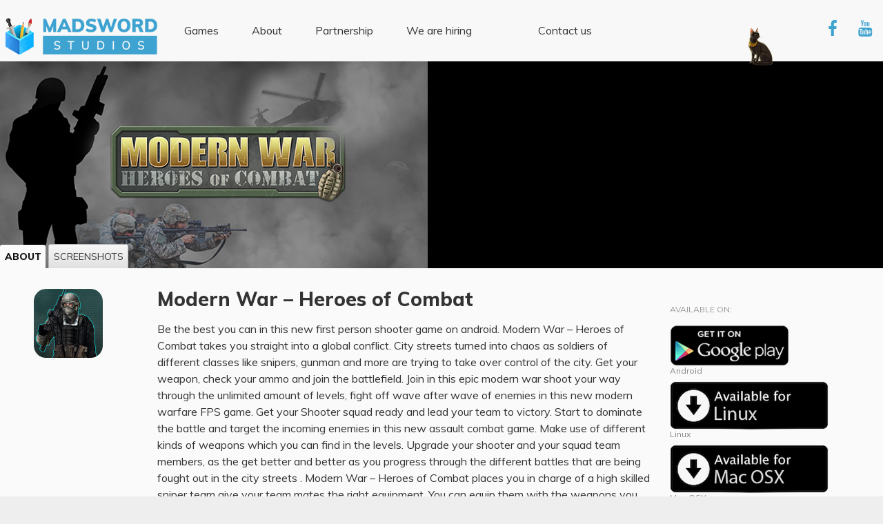

--- FILE ---
content_type: text/html; charset=UTF-8
request_url: https://madswordstudios.com/games/modern-war/
body_size: 8308
content:
<!DOCTYPE html>
<!--[if lt IE 7]>
<html class="no-js lt-ie9 lt-ie8 lt-ie7"><![endif]-->
<!--[if IE 7]>
<html class="no-js lt-ie9 lt-ie8"><![endif]-->
<!--[if IE 8]>
<html class="no-js lt-ie9"><![endif]-->
<!--[if IE 9]>
<html class="no-js lt-ie10"><![endif]-->
<!--[if gt IE 9]><!-->
<html class="no-js"><!--<![endif]-->
<head>
    <meta charset="UTF-8">
    <meta name="viewport" content="width=device-width,initial-scale=1">
    <meta http-equiv="X-UA-Compatible" content="IE=edge,chrome=1">

    <meta name="keywords" content="madsword, Curse of the Pharaoh, Steam Defense, iphone, ipad, android, mobile, games">
    <meta name="author" content="MadSword Studios">


    <meta property="og:image" content="http://madswordstudios.com/public/images/logos/logo233x306.png"/>
    <meta name="description" content="MadSword Studios develops games for iOS, Android, Windows Phone mobile platforms, free to play browser mini games for social and gaming networks."/>
    <meta property="og:description" content="MadSword Studios develops games for iOS, Android, Windows Phone mobile platforms, free to play browser mini games for social and gaming networks."/>

    <meta property="og:type" content="article"/>
    <title>MadSword Studios develops games for iOS, Android, Windows Phone mobile platforms, free to play browser mini games for social and gaming networks.</title>

    <link rel="icon" type="image/png" href="/public/images/logos/logo32x32.png">
    <link rel="alternate" type="application/rss+xml" title="MadSword Studios &raquo; Feed" href="https://madswordstudios.com/feed/" />
    <link rel='stylesheet' id='hb_style-css' href='/public/css/style.css?ver=0.95' type='text/css' media='all'/>
    <link rel="stylesheet" href="/public/css/nivo-slider.css" type="text/css"/>
    <!--[if IE]>
    <link rel='stylesheet' id='hb_style_ie-css' href='/public/css/ie.css?ver=0.9' type='text/css' media='all'/>
    <![endif]-->
    <link rel='canonical' href="https://madswordstudios.com/" />
    <meta property="fb:app_id" content="388031567960833"/>
    <meta property="fb:admins" content=""/>
    <!--[if lt IE 9]>
    <script src="/public/js/ie-html5.js"></script>
    <script src="/public/js/ie-selectivizr.min.js"></script><![endif]-->
    <style>#menu-primary-nav, #menu-games-nav {
            visibility: hidden;
        }</style>

    <link rel='stylesheet' id='opensans' href="https://fonts.googleapis.com/css?family=Open+Sans:300,400,700" type='text/css' media='all' />
    <link href="https://fonts.googleapis.com/css?family=Muli:400,400i,800,800i&display=swap" rel="stylesheet">


</head>



<body>
<!--[if lt IE 8]>
<div class="chromeframe">Your browser is out of date. Please <a href="http://browsehappy.com/">upgrade your browser </a>
    or <a href="http://www.google.com/chromeframe/?redirect=true">install Google Chrome Frame</a>.
</div>
<![endif]-->

<header class="row">
    <div id="page-header">

        <div id="head-section-left">
            <h1 id="site-title">
                <a href="/" title="MadSword Studios" rel="home">

                    <div data-picture data-alt="">
                        <div data-src="/public/images/logos/logo182x40.png"></div>
                        <div data-src="/public/images/logos/logo133x32.png" data-media="(max-width: 885px)"></div>
                        <noscript><img src="/public/images/logos/logo182x40.png" height="38" width="160"
                                       alt="MadSword Studios"/></noscript>
                    </div>

                </a></h1>
        </div>
    </div>


    <nav id="site-nav" role="navigation">
        <div id="game-box" style="display: block;">
            <ul id="menu-primary-nav" class="nav-menu">
                
                <li class="nav-dropdown ">
                                        <a class="games" href="/games/"
                       title="Games">Games</a>

                    <!--                    <ul class="nav-sub">-->
                    <!--                        -->                    <!--                                <li>-->
                    <!--                                    <a href="--><!--"><img src="-->
                    <!--"-->
                    <!--                                                                              alt="-->
                    <!--"-->
                    <!--                                                                              class="game-box-left"></a>-->
                    <!--                                    <ul class="game-box-right">-->
                    <!--                                        <li><a href="-->
                    <!--">About</a></li>-->
                    <!--                                        <li><a href="">News</a></li>-->
                    <!--                                        <li><a href="">Support</a></li>-->
                    <!--                                        <li><a href="">Forums</a></li>-->
                    <!--                                        <li><a href="" class="highlight">Play Now</a></li>-->
                    <!--                                    </ul>-->
                    <!--                                </li>-->
                    <!--                            -->                    <!--                    </ul>-->
                </li>


                <li id="nav-about" ><a href="/about/" title="About">About</a></li><li id="nav-work-for-hire" ><a href="/work-for-hire/" title="Partnership">Partnership</a></li><li id="nav-careers" ><a href="/careers/" title="We are hiring">We are hiring</a></li><li id="nav-publishing" ><a href="/publishing/" title=""></a></li><li id="nav-support" ><a href="/pages/contact" title="Contact us">Contact us</a></li>

                
            </ul>


            <div class="menu-games-nav-container">
                
                <ul id="menu-games-nav" class="menu">
                    <li ><a href="/games/TowerHex/" title="TowerHex">TowerHex</a></li><li ><a href="/games/steam-defense/" title="Steam Defense: Tanks & Dragons">Steam Defense: Tanks & Dragons</a></li><li ><a href="/games/curse-of-the-pharaoh/" title="Curse of the Pharaoh">Curse of the Pharaoh</a></li><li ><a href="/games/clash-of-cards/" title="Clash of Cards: Solitaire">Clash of Cards: Solitaire</a></li><li ><a href="/games/Zebrainy/" title="Zebrainy ABCs">Zebrainy ABCs</a></li><li ><a href="/games/clash-of-diamonds/" title="Clash of Diamonds">Clash of Diamonds</a></li><li ><a href="/games/Rigglebox/" title="Rigglebox VR">Rigglebox VR</a></li><li ><a href="/games/ArrowHead/" title="ArrowHead VR">ArrowHead VR</a></li><li ><a href="/games/gem-rescue/" title="Gem Rescue: Save My Gold">Gem Rescue: Save My Gold</a></li><li ><a href="/games/arabian-nights/" title="Arabian Nights: Bubble Shooter">Arabian Nights: Bubble Shooter</a></li><li ><a href="/games/alien-assault/" title="Alien Assault">Alien Assault</a></li><li ><a href="/games/ocean-splash/" title="Ocean Splash">Ocean Splash</a></li><li ><a href="/games/candy-legend/" title="Candy Legend: Sugar Shooter">Candy Legend: Sugar Shooter</a></li><li ><a href="/games/Birds/" title="Birds: Free Match 3 Games">Birds: Free Match 3 Games</a></li><li ><a href="/games/BlossomJam/" title="Blossom Jam: Flower Shop">Blossom Jam: Flower Shop</a></li><li ><a href="/games/DreamForest/" title="Solitaire Dream Forest: Cards">Solitaire Dream Forest: Cards</a></li><li ><a href="/games/HalloweenSolitaire/" title="Solitaire Halloween Game">Solitaire Halloween Game</a></li><li ><a href="/games/JuicyFruitPop/" title="Juice Fruit Pop: Match 3">Juice Fruit Pop: Match 3</a></li><li ><a href="/games/SolitaireAdventures/" title="Solitaire Adventures Card Game">Solitaire Adventures Card Game</a></li><li ><a href="/games/RedRidingHood/" title="Red Riding Hood: Match & Catch">Red Riding Hood: Match & Catch</a></li><li ><a href="/games/RegalSolitaire/" title="Regal Solitaire Shuffle Cards">Regal Solitaire Shuffle Cards</a></li><li ><a href="/games/TripleDragon/" title="Dragon Evolution Match & Merge">Dragon Evolution Match & Merge</a></li><li ><a href="/games/WorldofSolitaire/" title="World of Solitaire Card Games">World of Solitaire Card Games</a></li><li ><a href="/games/HalloweenMonsterMatch/" title="Halloween Monsters II: Match 3">Halloween Monsters II: Match 3</a></li><li ><a href="/games/harvest-hero/" title="Harvest Hero - 2D Farm Game">Harvest Hero - 2D Farm Game</a></li><li  class="current" ><a href="/games/modern-war/" title="Modern War – Heroes of Combat">Modern War – Heroes of Combat</a></li><li ><a href="/games/angry-farmer/" title="Angry Farmer">Angry Farmer</a></li><li ><a href="/games/easter-eggs/" title="Rabbit Swipe: Easter Eggs 2D">Rabbit Swipe: Easter Eggs 2D</a></li><li ><a href="/games/jet-runner/" title="Jet Runner: Base Explorer">Jet Runner: Base Explorer</a></li><li ><a href="/games/ghost-castle-wizards/" title="Ghost Castle Wizards: Match 3">Ghost Castle Wizards: Match 3</a></li><li ><a href="/games/great-baker/" title="Cake story: Great Baker">Cake story: Great Baker</a></li><li ><a href="/games/deep-dive/" title="Deep dive - ship game">Deep dive - ship game</a></li><li ><a href="/games/ww2/" title="WW2 Ops: Heroes of D-Day">WW2 Ops: Heroes of D-Day</a></li><li ><a href="/games/halloween/" title="Halloween Monster Match">Halloween Monster Match</a></li><li ><a href="/games/world-trail/" title="World Trail: Road Trip">World Trail: Road Trip</a></li><li ><a href="/games/gelatine-blast/" title="Gelatine blast">Gelatine blast</a></li><li ><a href="/games/gold-miner-2/" title="Gold Miner 2: Amazing Rescue">Gold Miner 2: Amazing Rescue</a></li><li ><a href="/games/zombie-day/" title="Zombie Day - American Survival">Zombie Day - American Survival</a></li><li ><a href="/games/riglbox/" title="RiglBox">RiglBox</a></li>                </ul>
            </div>
        </div>
    </nav>


    <div id="head-section-right">

        <ul id="social-icons">


            <!--            <li>-->
            <!--                <div id="langselect" class="">-->
            <!--                    <div id="currentlang"><div class="en">English</div></div>-->
            <!---->
            <!--                    <ul id="languages" class="hidden">-->
            <!--                        <li><a href="/?hl=ru" class="ru">Russian</a></li>-->
            <!--                    </ul>-->
            <!--                </div>-->
            <!--            </li>-->


            <li><a class="fa fa-facebook" href="https://www.facebook.com/MadSwordStudio/" title="Love our games? Become a fan on Facebook!" onclick="return obLink('Social', 'Facebook Head', 'http://www.facebook.com/MadSwordStudio/');"></a>
            </li>
            <!--li><a class="fa fa-twitter" href="http://twitter.com/MadSwordStudio" title="Follow us on Twitter"
                   onclick="return obLink('Social', 'Twitter Head', 'http://twitter.com/MadSwordStudio');"></a></li-->
            <!--li><a class="fa fa-google-plus" href="https://plus.google.com/+Madsword/posts" title="Follow us on Google+"
                   onclick="return obLink('Social', 'Google+ Head', 'https://plus.google.com/+Madsword/posts');"></a>
            </li-->
            <li><a class="fa fa-youtube" href="https://www.youtube.com/user/MadSwordStudio" title="Follow us on Google+"
                   onclick="return obLink('Social', 'youtube Head', 'https://www.youtube.com/user/MadSwordStudio');"></a>
            </li>
        </ul>


    </div>
        <a href="/games/curse-of-the-pharaoh/" id="cat-small"><img src="/public/images/cat.png" height="55"></a>

</header>
<div class="clear"></div>


<div id="game" class="monster-dash">

    <div class="featured-image">
        <img src="/public/images/games/modern-war/metroSplashScreenImage620x300.png" alt="Modern War – Heroes of Combat">    </div>

    <div class="row">
        <ul id="tabs">
            <li><a href="#" class="tab" id="tab-description">About <i class="icon-down-open"></i></a>
                <section>
                    <div class="game-description">
                        <div class='small-12 large-7 push-2 columns'>
                            <h1>Modern War – Heroes of Combat</h1>



                            
<p>Be the best you can in this new first person shooter game on android. Modern War – Heroes of Combat takes you
    straight into a global conflict. City streets turned into chaos as soldiers of different classes like snipers,
    gunman and more are trying to take over control of the city. Get your weapon, check your ammo and join the
    battlefield. Join in this epic modern war shoot your way through the unlimited amount of levels, fight off wave
    after wave of enemies in this new modern warfare FPS game. Get your Shooter squad ready and lead your team to
    victory. Start to dominate the battle and target the incoming enemies in this new assault combat game. Make use
    of different kinds of weapons which you can find in the levels. Upgrade your shooter and your squad team
    members, as the get better and better as you progress through the different battles that are being fought out in
    the city streets . Modern War – Heroes of Combat places you in charge of a high skilled sniper team give your
    team mates the right equipment. You can equip them with the weapons you find on the battlefield.</p>

<p>You start out alone in this battle, later you will be joined by other team members exciting out of survivors from
    different army groups. Make good use of these skilled soldiers equip them with the best sniper rifles, assault
    rifles and all the other new weapons you will find in this modern combat game. Full of unique missions take
    cover and duck fire your gun, assault rifles or other weapons empty on the incoming enemies. But don’t shoot all
    your ammo away otherwise in some battles you come in short of supplies. Use the new weapons to your advantage
    and dominate the modern combat missions. Check your battlelog and heal your shooter and team members before
    heading back into the war area.</p>

<p>Modern War – Heroes of Combat game features include:</p>

<p>- Exciting campaign with plenty of epic warfare battles<br>
    - Epic first person shooter weapons<br>
    - Use your teammates to the fullest let them target soldiers as well<br>
    - Upgrade system for your shooter and your squad members in this new FPS game<br>
    - Armor and health customization<br>
    - Loads of different enemies to take out and kill before they take over the battlefield<br>
    - Battlefields in different parts of the city<br>
    - Find survivors after the battle, give them a sniper or assault rifles and let them help out in the
    conflict<br>
    - Find your target and take them out with a perfect headshot, that is the way to victory in this FPS action game<br>
    - Unlimited amount of levels</p>

<p>Fight in a super modern warfare game on the frontline of a global conflict, Modern War – Heroes of Combat is a
    fps game that ask you to call your inner duty, become the warfare commando and start shooting and killing the
    enemies today. So turn in your android devices into a battle field and shoot and snipe all your targets down.
    turn yourself into a elite army sniper or gunsman become the hero in this epic war game.</p>



                            <div class="info_block">
                                <a class="h-bizdev" href="/cdn-cgi/l/email-protection#711001311305125c02050415181e025f121e1c4e0204131b1412054c330402181f1402025a351407141d1e011c141f05"><span class="bizdev_img bizdev_img_en"></span></a>
                                <a class="h-marketing" href="/cdn-cgi/l/email-protection#482938082a3c2b653b3c3d2c21273b662b2725773b3d2a222d2b3c7505293a232d3c21262f"><span class="marketing_img marketing_img_en"></span></a>
                                                                
                                <div class="clear"></div>
                            </div>




                                                        <div id="video" class="flex-video">
                                <iframe width="430" height="350" src="https://www.youtube.com/embed/D0rpAoQ8Dfo?wmode=opaque&rel=0&showinfo=0&modestbranding=1&autohide=1&iv_load_policy=3" wmode="transparent" frameborder="0" allowfullscreen></iframe>
                            </div>
                            



                                                           </div>

                        <div class="small-12 large-3 push-2 columns game-info">
                        

                            <div class="widget">
                                <h5>Available on:</h5>



                                <ul class="blank-list">
                                    <li class="columns large-12 small-6"><a
            href="https://play.google.com/store/apps/details?id=com.vg.modern"
            class="app-icon google" title="Download for Android on Google Play Store"
            onclick="return obLink('Modern War – Heroes of Combat', 'App Store', 'https://play.google.com/store/apps/details?id=com.vg.modern');">
            <img src="/public/images/buttons/button-playstore.png" alt="Download on Google Play">
        </a>Android</li><li class="columns large-12 small-6">
            <a href="http://contentold.madsword.net/builds/modern-war/Linux/ModernWar.zip"><img src="/public/images/buttons/button-linux.png"></a>
            Linux</li><li class="columns large-12 small-6">
            <a href="http://contentold.madsword.net/builds/modern-war/MacOsX/ModernWar.app.zip"><img src="/public/images/buttons/button-macos.png"></a>
            Mac OSX</li><li class="columns large-12 small-6">
            <a href="http://contentold.madsword.net/builds/modern-war/WebPlayer/ModernWar.html"><img src="/public/images/buttons/button-web.png"></a>
            WEB (Unity Web Player)</li><li class="columns large-12 small-6">
            <a href="http://contentold.madsword.net/builds/modern-war/Windows/ModernWar.zip"><img src="/public/images/buttons/button-windows-standalone.png"></a>
            Windows Standalone</li>                                </ul>
                                


                            </div>
                                                </div>

                        <div class="small-12 large-2 pull-10 columns game-icon">

                            <div class="small-6 large-12 columns">
                                <img src="/public/images/games/modern-war/icon114.png" height="100" width="100" class="" alt="">

                                <div class="clear"></div>
                                <a href="https://www.facebook.com/MadSwordStudio" class="icon-facebook" title="For help and support, follow on Facebook!"></a>
                                <a href="https://twitter.com/MadSwordStudio" class="icon-twitter-bird" title="All the latest updates and news on Twitter!"></a>
                            </div>
                                <p>
                                <img src="https://upload.wikimedia.org/wikipedia/commons/e/e1/ESRB_2013_Rating_Pending.png" alt=""></p>
                        </div>


                        <div class="clear"></div>
                    </div>
                </section>
            </li>	<!-- End Tab Game Description -->

            <li><a href="#" class="tab" id="tab-screenshots">Screenshots <i class="icon-down-open"></i></a>
                <section>

                    <ul class="screenshots gallery">

                         <li class="wide-3 large-6 columns">
                            <a href="/public/images/games/modern-war/Screenshots/picture1.jpg"><img src="/public/images/games/modern-war/Screenshots/picture1.jpg" alt="Modern War – Heroes of Combat Screenshot #1"></a>
                        </li> <li class="wide-3 large-6 columns">
                            <a href="/public/images/games/modern-war/Screenshots/picture2.jpg"><img src="/public/images/games/modern-war/Screenshots/picture2.jpg" alt="Modern War – Heroes of Combat Screenshot #2"></a>
                        </li> <li class="wide-3 large-6 columns">
                            <a href="/public/images/games/modern-war/Screenshots/picture3.jpg"><img src="/public/images/games/modern-war/Screenshots/picture3.jpg" alt="Modern War – Heroes of Combat Screenshot #3"></a>
                        </li> <li class="wide-3 large-6 columns">
                            <a href="/public/images/games/modern-war/Screenshots/picture4.jpg"><img src="/public/images/games/modern-war/Screenshots/picture4.jpg" alt="Modern War – Heroes of Combat Screenshot #4"></a>
                        </li>

                    </ul>	    </section>
            </li> <!-- End Tab Screenshots -->

        </ul>
    </div>
    </div>


<!-- <div class="slider_about">
    <div class="slide">
        <a href="/work-for-hire/">
            <img src="/public/images/slider_about/Hire_us_slide.png">
            <div class="slide_block">
                <p class="slide_header">We are ready to bring your idea to life!</p>
                <p class="slide_text">Hire our industry professionals to create your game.</p>
                <p class="slide_link">Learn more</p>

            </div>
        </a>
    </div>
    <div class="slide">
        <a href="/careers/">
            <img src="/public/images/slider_about/Join_team_slide.png">
            <div class="slide_block">
                <p class="slide_header">Become one of us!</p>
                <p class="slide_text">Join our team and become a game developer</p>
                <p class="slide_link">Learn more</p>

            </div>
        </a>
    </div>
    
</div> -->


<div id="more-games" class="">
    <h2>Games by <span>MadSword Studios</span></h2>

    <div class="row">
        <div class="columns large-12">
            <div class="table">
                <ul class="blank-list slider_games">
                    <li ><a href="/games/TowerHex/" title="TowerHex">
                         <img src="/public/images/games/TowerHex/icon114.png" height="100" width="100" alt="">
                        TowerHex</a></li><li ><a href="/games/steam-defense/" title="Steam Defense: Tanks & Dragons">
                         <img src="/public/images/games/steam-defense/icon114.png" height="100" width="100" alt="">
                        Steam Defense: Tanks & Dragons</a></li><li ><a href="/games/curse-of-the-pharaoh/" title="Curse of the Pharaoh">
                         <img src="/public/images/games/curse-of-the-pharaoh/icon114.png" height="100" width="100" alt="">
                        Curse of the Pharaoh</a></li><li ><a href="/games/clash-of-cards/" title="Clash of Cards: Solitaire">
                         <img src="/public/images/games/clash-of-cards/icon114.png" height="100" width="100" alt="">
                        Clash of Cards: Solitaire</a></li><li ><a href="/games/Zebrainy/" title="Zebrainy ABCs">
                         <img src="/public/images/games/Zebrainy/icon114.png" height="100" width="100" alt="">
                        Zebrainy ABCs</a></li><li ><a href="/games/clash-of-diamonds/" title="Clash of Diamonds">
                         <img src="/public/images/games/clash-of-diamonds/icon114.png" height="100" width="100" alt="">
                        Clash of Diamonds</a></li><li ><a href="/games/Rigglebox/" title="Rigglebox VR">
                         <img src="/public/images/games/Rigglebox/icon114.png" height="100" width="100" alt="">
                        Rigglebox VR</a></li><li ><a href="/games/ArrowHead/" title="ArrowHead VR">
                         <img src="/public/images/games/ArrowHead/icon114.png" height="100" width="100" alt="">
                        ArrowHead VR</a></li><li ><a href="/games/gem-rescue/" title="Gem Rescue: Save My Gold">
                         <img src="/public/images/games/gem-rescue/icon114.png" height="100" width="100" alt="">
                        Gem Rescue: Save My Gold</a></li><li ><a href="/games/arabian-nights/" title="Arabian Nights: Bubble Shooter">
                         <img src="/public/images/games/arabian-nights/icon114.png" height="100" width="100" alt="">
                        Arabian Nights: Bubble Shooter</a></li><li ><a href="/games/alien-assault/" title="Alien Assault">
                         <img src="/public/images/games/alien-assault/icon114.png" height="100" width="100" alt="">
                        Alien Assault</a></li><li ><a href="/games/ocean-splash/" title="Ocean Splash">
                         <img src="/public/images/games/ocean-splash/icon114.png" height="100" width="100" alt="">
                        Ocean Splash</a></li><li ><a href="/games/candy-legend/" title="Candy Legend: Sugar Shooter">
                         <img src="/public/images/games/candy-legend/icon114.png" height="100" width="100" alt="">
                        Candy Legend: Sugar Shooter</a></li><li ><a href="/games/Birds/" title="Birds: Free Match 3 Games">
                         <img src="/public/images/games/Birds/icon114.png" height="100" width="100" alt="">
                        Birds: Free Match 3 Games</a></li><li ><a href="/games/BlossomJam/" title="Blossom Jam: Flower Shop">
                         <img src="/public/images/games/BlossomJam/icon114.png" height="100" width="100" alt="">
                        Blossom Jam: Flower Shop</a></li><li ><a href="/games/DreamForest/" title="Solitaire Dream Forest: Cards">
                         <img src="/public/images/games/DreamForest/icon114.png" height="100" width="100" alt="">
                        Solitaire Dream Forest: Cards</a></li><li ><a href="/games/HalloweenSolitaire/" title="Solitaire Halloween Game">
                         <img src="/public/images/games/HalloweenSolitaire/icon114.png" height="100" width="100" alt="">
                        Solitaire Halloween Game</a></li><li ><a href="/games/JuicyFruitPop/" title="Juice Fruit Pop: Match 3">
                         <img src="/public/images/games/JuicyFruitPop/icon114.png" height="100" width="100" alt="">
                        Juice Fruit Pop: Match 3</a></li><li ><a href="/games/SolitaireAdventures/" title="Solitaire Adventures Card Game">
                         <img src="/public/images/games/SolitaireAdventures/icon114.png" height="100" width="100" alt="">
                        Solitaire Adventures Card Game</a></li><li ><a href="/games/RedRidingHood/" title="Red Riding Hood: Match & Catch">
                         <img src="/public/images/games/RedRidingHood/icon114.png" height="100" width="100" alt="">
                        Red Riding Hood: Match & Catch</a></li><li ><a href="/games/RegalSolitaire/" title="Regal Solitaire Shuffle Cards">
                         <img src="/public/images/games/RegalSolitaire/icon114.png" height="100" width="100" alt="">
                        Regal Solitaire Shuffle Cards</a></li><li ><a href="/games/TripleDragon/" title="Dragon Evolution Match & Merge">
                         <img src="/public/images/games/TripleDragon/icon114.png" height="100" width="100" alt="">
                        Dragon Evolution Match & Merge</a></li><li ><a href="/games/WorldofSolitaire/" title="World of Solitaire Card Games">
                         <img src="/public/images/games/WorldofSolitaire/icon114.png" height="100" width="100" alt="">
                        World of Solitaire Card Games</a></li><li ><a href="/games/HalloweenMonsterMatch/" title="Halloween Monsters II: Match 3">
                         <img src="/public/images/games/HalloweenMonsterMatch/icon114.png" height="100" width="100" alt="">
                        Halloween Monsters II: Match 3</a></li><li ><a href="/games/harvest-hero/" title="Harvest Hero - 2D Farm Game">
                         <img src="/public/images/games/harvest-hero/icon114.png" height="100" width="100" alt="">
                        Harvest Hero - 2D Farm Game</a></li><li  class="current" ><a href="/games/modern-war/" title="Modern War – Heroes of Combat">
                         <img src="/public/images/games/modern-war/icon114.png" height="100" width="100" alt="">
                        Modern War – Heroes of Combat</a></li><li ><a href="/games/jet-runner/" title="Jet Runner: Base Explorer">
                         <img src="/public/images/games/jet-runner/icon114.png" height="100" width="100" alt="">
                        Jet Runner: Base Explorer</a></li><li ><a href="/games/halloween/" title="Halloween Monster Match">
                         <img src="/public/images/games/halloween/icon114.png" height="100" width="100" alt="">
                        Halloween Monster Match</a></li><li ><a href="/games/zombie-day/" title="Zombie Day - American Survival">
                         <img src="/public/images/games/zombie-day/icon114.png" height="100" width="100" alt="">
                        Zombie Day - American Survival</a></li><li ><a href="/games/riglbox/" title="RiglBox">
                         <img src="/public/images/games/riglbox/icon114.png" height="100" width="100" alt="">
                        RiglBox</a></li>                </ul>
            </div>
        </div>
    </div>
    <div class="clear"></div>
</div>


<footer id="footer">
    <div class="row clearfix">
        <!--<nav>
            <div class="table clearfix">
                        </div>
        </nav>-->

        <div class="large-3 columns">
            <h4>MadSword Studios</h4>

            <p>Latvia, Riga<br/>Email: <a href="/cdn-cgi/l/email-protection#fb9a8bbb998f98d6888f8e9f929488d5989496"><span class="__cf_email__" data-cfemail="137263537167703e606766777a7c603d707c7e">[email&#160;protected]</span></a>
            </p>

            <div class="mt20">
                <iframe src="https://www.facebook.com/plugins/like.php?app_id=201293179930017&amp;href=http://madswordstudios.com&amp;send=false&amp;layout=button_count&amp;width=100&amp;show_faces=false&amp;action=like&amp;colorscheme=light&amp;font=arial&amp;height=20" scrolling="no" frameborder="0" style="border:none; overflow:hidden; width:185px; height:21px; min-height: 21px;"></iframe>
            </div>
        </div>

        

        <div class="large-3 columns">

            <!-- <h4><a href="/about/" title="View our full catalogue">Company</a></h4>
    <ul>
        <li><a href="/about/">About Us</a></li>
                <li><a href="/contact/">Contact Us</a></li>    </ul>
    <h4><a href="/blog/">News &amp; Press</a></h4>
       <ul>
           <li><a href="/blog/">MadSword Studios Blog</a></li>
           <li><a href="/social-profiles/">Social Profiles</a></li>
           <li><a href="/work-for-hire/">Work for Hire</a></li>
                  </ul> -->


        </div>

        <div class="large-3 columns">
            <!--
    <h4><a href="/community/" title="community">Community</a></h4>
    <ul>
        <li><a href="/support/">Support</a></li>
        <li><a href="http://madswordstudios.com/forum/">International Forum</a></li>
        <li><a href="http://madswordstudios.com/russian-forum/">Russian Forum</a></li>



    </ul>



    <h4><a href="http://madsword.ru/games/modern-war/" title="Русский"><div class="country-flag country-flag-ru"></div>Русский</a></h4> -->

        </div>


        
        <div class="large-3 columns">

            <div class="table" style="float: right;">
                <ul class="social-icons clearfix">
                    <li><a class="fa fa-facebook" href="https://www.facebook.com/MadSwordStudio/" title="Love our games? Become a fan on Facebook!" onclick="return obLink('Social', 'Facebook Footer', 'http://www.facebook.com/MadSwordStudio/');"></a>
                    </li>
                    <li><a class="fa fa-twitter" href="https://twitter.com/MadSwordStudio" title="Follow us on Twitter" onclick="return obLink('Social', 'Twitter Footer', 'http://twitter.com/MadSwordStudio');"></a>
                    </li>
<!--                    <li><a class="fa fa-google-plus" href="https://plus.google.com/+Madsword/posts"-->
<!--                           title="Follow us on Google+"-->
<!--                           onclick="return obLink('Social', 'Google+ Footer', 'https://plus.google.com/+Madsword/posts');"></a>-->
<!--                    </li>-->
                </ul>

                
            </div>
            <div class="clear"></div>


        </div>
        <div class="author footer_author">

                        <a href="/contact/">Contact Us</a> |
                        <a href="/pp/">Privacy Policy</a> |
            <a href="/tos/">Terms of Use</a> |
            <a href="/rules/">Forum Rules</a>
            <span style="float:right;">&copy; 2012 - 2026 <a href="/" title="MadSword Studios" rel="home">MadSword Studios</a>. All Rights Reserved.</span>
        </div>

        <div class="clear"></div>


        <a href="#header" class="totop"><i class="fa fa-arrow-up"></i></a>

        <!-- <div class="scientist"></div>
        <div class="king"></div> -->


</footer>

<script data-cfasync="false" src="/cdn-cgi/scripts/5c5dd728/cloudflare-static/email-decode.min.js"></script><script type='text/javascript' src="https://ajax.googleapis.com/ajax/libs/jquery/1.8.0/jquery.min.js"></script>
<script type='text/javascript' src='/public/js/swipe.min.js'></script>
<script type='text/javascript' src='/public/js/socialite.min.js'></script>
<script type='text/javascript' src='/public/js/mini-lightbox.js'></script>
<script type='text/javascript' src='/public/js/plugins.js'></script>
<script type='text/javascript' src='/public/js/scripts.js'></script>
<script type='text/javascript' src='/public/js/languages.js'></script>
<script type='text/javascript' src='/public/js/gameFilter.js'></script>
<script type='text/javascript' src='/public/js/jquery.bxslider.min.js'></script>
<script type='text/javascript' src='/public/js/baguetteBox.min.js'></script>
<!-- Facebook Comments for WordPress: http://3doordigital.com/wordpress/plugins/facebook-comments/ -->
<script src="/public/js/jquery.nivo.slider.js" type="text/javascript"></script>
<script type="text/javascript">
    $(window).load(function () {
        $('#slider-nivo').nivoSlider();
    });
</script>
<div id="fb-root"></div>


<script>
    $(document).ready(function () {
        $('.slider_about').bxSlider({
            slideWidth: 1074,
            minSlides: 1,
            maxSlides: 1,
            slideMargin: 10,
            autoControls: false,
            auto: true,


        });
    });

    $(document).ready(function () {
        $('.slider_games').bxSlider({
            slideWidth: 128,
            minSlides: 3,
            maxSlides: 11,
            slideMargin: 10,
            controls: false,

        });
    });


    baguetteBox.run('.gallery');


</script>


<script>(function (d, s, id) {
        var js, fjs = d.getElementsByTagName(s)[0];
        if (d.getElementById(id)) return;
        js = d.createElement(s);
        js.id = id;
        js.src = "//connect.facebook.net/en_US/all.js#xfbml=1&appId=660291884054349";
        fjs.parentNode.insertBefore(js, fjs);
    }(document, 'script', 'facebook-jssdk'));</script>



<!-- Global site tag (gtag.js) - Google Analytics -->
<script async src="https://www.googletagmanager.com/gtag/js?id=UA-157298518-1"></script>
<script>
    window.dataLayer = window.dataLayer || [];
    function gtag(){dataLayer.push(arguments);}
    gtag('js', new Date());

    gtag('config', 'UA-157298518-1');
</script>


<script>
    var obLink = function (sku, store, url) {
        gtag('send', 'event', sku, store, url, {
            'hitCallback': function () {
                //document.location = url;
            }
        });
        return true;
    }
</script>

<script defer src="https://static.cloudflareinsights.com/beacon.min.js/vcd15cbe7772f49c399c6a5babf22c1241717689176015" integrity="sha512-ZpsOmlRQV6y907TI0dKBHq9Md29nnaEIPlkf84rnaERnq6zvWvPUqr2ft8M1aS28oN72PdrCzSjY4U6VaAw1EQ==" data-cf-beacon='{"version":"2024.11.0","token":"8e953b32d8de40c0af3ddad67f90479c","r":1,"server_timing":{"name":{"cfCacheStatus":true,"cfEdge":true,"cfExtPri":true,"cfL4":true,"cfOrigin":true,"cfSpeedBrain":true},"location_startswith":null}}' crossorigin="anonymous"></script>
</body>
</html>

--- FILE ---
content_type: text/css
request_url: https://madswordstudios.com/public/css/style.css?ver=0.95
body_size: 21403
content:
@import "jquery.bxslider.css";
@import "baguetteBox.css";
div.box:hover {
  -moz-transition-duration: 250ms ;
  -moz-transition-property: border-color;
  -moz-transition-timing-function: ease;
  -o-transition-duration: 250ms ;
  -o-transition-property: border-color;
  -o-transition-timing-function: ease;
  -webkit-transition-duration: 250ms ;
  -webkit-transition-property: border-color;
  -webkit-transition-timing-function: ease;
  transition-duration: 250ms ;
  transition-property: border-color;
  transition-timing-function: ease;
}
div.box:hover .genre {
  color: #3ea3d0;
  -moz-transition-duration: 250ms ;
  -moz-transition-property: color;
  -moz-transition-timing-function: ease;
  -o-transition-duration: 250ms ;
  -o-transition-property: color;
  -o-transition-timing-function: ease;
  -webkit-transition-duration: 250ms ;
  -webkit-transition-property: color;
  -webkit-transition-timing-function: ease;
  transition-duration: 250ms ;
  transition-property: color;
  transition-timing-function: ease;
}
div.box:hover .more .arrow {
  background: url(../images/ankama/fleche.png) right 7px no-repeat #3ea3d0;
  -moz-transition-duration: 250ms ;
  -moz-transition-property: background-color;
  -moz-transition-timing-function: ease;
  -o-transition-duration: 250ms ;
  -o-transition-property: background-color;
  -o-transition-timing-function: ease;
  -webkit-transition-duration: 250ms ;
  -webkit-transition-property: background-color;
  -webkit-transition-timing-function: ease;
  transition-duration: 250ms ;
  transition-property: background-color;
  transition-timing-function: ease;
}
div.box .illu img {
  width: 100%;
}
div.box .illu img.bg {
  position: absolute;
  bottom: 0;
  left: 0;
  display: block;
}
div.box .illu img.logo {
  position: absolute;
  bottom: 0;
  left: 0;
  display: block;
}
div.box .illu img.layer {
  position: absolute;
  left: 0;
  display: block;
  bottom: -6px;
}
div.box:hover .illu img.layer {
  bottom: -2px;
}
div.box .illu img.shadow {
  position: absolute;
  left: 0;
  opacity: 0;
  bottom: 0;
}
div.box:hover .illu img.shadow {
  opacity: 1;
}
div.box .illu {
  position: relative;
  top: 0;
  left: 0;
  height: 231px !important;
  z-index: 1;
  width: 262px;
}
div.box.game_big .illu {
  height: 231px !important;
  width: 400px;
}
div.box .illu img {
  position: absolute;
  bottom: 0;
  left: 0;
}
div.box .text .soon,
div.box .text .new {
  position: absolute;
  display: block;
  width: 90px;
  height: 72px;
  top: -68px;
  right: -6px;
  z-index: 2;
}
div.box .text .soon {
  background: url(../images/ankama/soon.png) bottom right no-repeat;
}
div.box .text .new {
  background: url(../images/ankama/new.png) bottom right no-repeat;
}
div.box .text {
  color: #888;
  position: relative;
  height: 115px;
  border-bottom: 1px solid #f2f2f2;
  margin-top: 0;
  padding: 10px 0 4px 9px;
  z-index: 2;
  background: #fff;
}
div.box .genre {
  position: relative;
  display: inline-block;
  float: left;
  padding: 0 10px 0 9px;
  color: #000;
  text-align: left;
  border-right: 1px solid #d7d7d9;
  margin-right: 6px;
  -moz-transition-duration: 250ms ;
  -moz-transition-property: color;
  -moz-transition-timing-function: ease;
  -o-transition-duration: 250ms ;
  -o-transition-property: color;
  -o-transition-timing-function: ease;
  -webkit-transition-duration: 250ms ;
  -webkit-transition-property: color;
  -webkit-transition-timing-function: ease;
  transition-duration: 250ms ;
  transition-property: color;
  transition-timing-function: ease;
}
div.box .system {
  font-size: 11px;
  line-height: 25px;
  color: #adadad;
  padding: 4px 5px 1px 9px;
  white-space: nowrap;
  overflow: hidden;
  text-overflow: ellipsis;
}
div.box .more {
  border-top: 1px solid #d7d7d9;
}
div.box .more .arrow {
  margin: -1px;
  line-height: 31px;
  background: url(../images/ankama/fleche.png) right 7px no-repeat #000;
  color: #fff;
  clear: both;
  display: block;
  width: auto;
  padding: 0 19px 0 10px;
  text-align: center;
  -moz-transition-duration: 250ms ;
  -moz-transition-property: background-color;
  -moz-transition-timing-function: ease;
  -o-transition-duration: 250ms ;
  -o-transition-property: border-color;
  -o-transition-timing-function: ease;
  -webkit-transition-duration: 250ms ;
  -webkit-transition-property: border-color;
  -webkit-transition-timing-function: ease;
  transition-duration: 250ms ;
  transition-property: border-color;
  transition-timing-function: ease;
  white-space: nowrap;
  overflow: hidden;
  text-overflow: ellipsis;
}
.platform {
  display: inline-block;
  background-size: 16px 16px !important;
  width: 16px;
  height: 16px;
  margin: 5px 5px 0 0;
}
.platform.store_android {
  background: url(../images/social/googleplay.png);
}
.platform.store_vk {
  background: url(../images/social/vkontakte-en.png);
}
.platform.store_facebook {
  background: url(../images/social/facebook.png);
}
.platform.store_chrome {
  background: url(../images/social/chrome.png);
}
.platform.store_inbox {
  background: url(../images/social/inbox.png);
}
.platform.store_apple {
  background: url(../images/social/apple.png);
}
.platform.store_amazon {
  background: url(../images/social/amazon.png);
}
.platform.store_web {
  background: url(../images/social/web.png);
}
.platform.store_ok {
  background: url(../images/social/odnoklassniki.png);
}
.platform.store_mm {
  background: url(../images/social/moimir.png);
}
.platform.store_kongregate {
  background: url(../images/social/kongregate.png);
}
.clear {
  clear: both;
}
*,
*:before,
*:after {
  -moz-box-sizing: border-box;
  -webkit-box-sizing: border-box;
  box-sizing: border-box;
}
article,
aside,
details,
figcaption,
figure,
footer,
header,
hgroup,
nav,
section,
summary {
  display: block;
}
audio,
canvas,
video {
  display: inline-block;
}
video {
  width: 100%;
  height: auto;
  z-index: 0;
}
audio:not([controls]) {
  display: none;
  height: 0;
}
[hidden] {
  display: none;
}
html {
  font-family: "Muli", "Open Sans", sans-serif;
  -webkit-text-size-adjust: 100%;
  -ms-text-size-adjust: 100%;
}
body {
  margin: 0;
}
a:focus {
  outline: thin dotted;
}
a:active,
a:hover {
  outline: 0;
}
abbr[title] {
  border-bottom: 1px dotted;
}
b,
strong {
  font-weight: 700;
}
dfn {
  font-style: italic;
}
mark {
  background: #ff0;
  color: #000;
}
code,
kbd,
pre,
samp {
  font-family: monospace, serif;
  font-size: 1em;
}
pre {
  white-space: pre;
  white-space: pre-wrap;
  word-wrap: break-word;
}
q {
  quotes: "\201C" "\201D" "\2018" "\2019";
}
small {
  font-size: 80%;
}
sub,
sup {
  font-size: 75%;
  line-height: 0;
  position: relative;
  vertical-align: baseline;
}
sup {
  top: -0.5em;
}
sub {
  bottom: -0.25em;
}
img {
  border: 0;
}
svg:not(:root) {
  overflow: hidden;
}
figure {
  margin: 0;
}
fieldset {
  border: 1px solid #c0c0c0;
  margin: 0 2px;
  padding: 0.35em 0.625em 0.75em;
}
legend {
  border: 0;
  padding: 0;
}
button,
input,
select,
textarea {
  font-family: inherit;
  font-size: 100%;
  margin: 0;
}
button,
input {
  line-height: normal;
}
button,
html input[type="button"],
input[type="reset"],
input[type="submit"] {
  -webkit-appearance: button;
  cursor: pointer;
}
button[disabled],
input[disabled] {
  cursor: default;
}
input[type="checkbox"],
input[type="radio"] {
  box-sizing: border-box;
  padding: 0;
}
input[type="search"] {
  -webkit-appearance: textfield;
  -moz-box-sizing: content-box;
  -webkit-box-sizing: content-box;
  box-sizing: content-box;
}
input[type="search"]::-webkit-search-cancel-button,
input[type="search"]::-webkit-search-decoration {
  -webkit-appearance: none;
}
button::-moz-focus-inner,
input::-moz-focus-inner {
  border: 0;
  padding: 0;
}
textarea {
  overflow: auto;
  vertical-align: top;
}
table {
  border-collapse: collapse;
  border-spacing: 0;
}
::-moz-selection {
  background: #ffeb8e;
  color: #111;
  text-shadow: none;
}
::selection {
  background: #ffeb8e;
  color: #111;
  text-shadow: none;
}
.left {
  float: left;
}
.right {
  float: right;
}
.center {
  text-align: center;
}
iframe {
  min-height: 300px;
  width: 100%;
}
.row {
  width: 100%;
  margin-left: auto;
  margin-right: auto;
  margin-top: 0;
  margin-bottom: 0;
  max-width: 62.5em;
  *zoom: 1;
}
.row:before,
.row:after {
  content: " ";
  display: table;
}
.row:after {
  clear: both;
}
.row .column,
.row .columns {
  position: relative;
  padding-left: 0.9375em;
  padding-right: 0.9375em;
  width: 100%;
}
.row.collapse .column,
.row.collapse .columns {
  position: relative;
  padding-left: 0;
  padding-right: 0;
}
.row .row {
  width: auto;
  margin-left: -0.9375em;
  margin-right: -0.9375em;
  margin-top: 0;
  margin-bottom: 0;
  max-width: none;
  *zoom: 1;
}
.row .row:before,
.row .row:after {
  content: " ";
  display: table;
}
.row .row:after {
  clear: both;
}
.row .row.collapse {
  width: auto;
  margin: 0;
  max-width: none;
  *zoom: 1;
}
.row .row.collapse:before,
.row .row.collapse:after {
  content: " ";
  display: table;
}
.row .row.collapse:after {
  clear: both;
}
@media only screen {
  .row .column,
  .row .columns {
    position: relative;
    padding-left: 0.9375em;
    padding-right: 0.9375em;
    float: left;
  }
  .row .small-1 {
    position: relative;
    width: 8.33333%;
  }
  .row .small-2 {
    position: relative;
    width: 16.66667%;
  }
  .row .small-3 {
    position: relative;
    width: 25%;
  }
  .row .small-4 {
    position: relative;
    width: 33.33333%;
  }
  .row .small-5 {
    position: relative;
    width: 41.66667%;
  }
  .row .small-6 {
    position: relative;
    width: 50%;
  }
  .row .small-7 {
    position: relative;
    width: 58.33333%;
  }
  .row .small-8 {
    position: relative;
    width: 66.66667%;
  }
  .row .small-9 {
    position: relative;
    width: 75%;
  }
  .row .small-10 {
    position: relative;
    width: 83.33333%;
  }
  .row .small-11 {
    position: relative;
    width: 91.66667%;
  }
  .row .small-12 {
    position: relative;
    width: 100%;
  }
  [class*="column"] + [class*="column"]:last-child {
    float: right;
  }
  [class*="column"] + [class*="column"].end {
    float: left;
  }
  .row .no-padding {
    padding-left: 0 !important;
    padding-right: 0 !important;
  }
}
@media only screen and (min-width: 768px) {
  .row .large-1 {
    position: relative;
    width: 8.33333%;
  }
  .row .large-2 {
    position: relative;
    width: 16.66667%;
  }
  .row .large-3 {
    position: relative;
    width: 25%;
  }
  .row .large-4 {
    position: relative;
    width: 33.33333%;
  }
  .row .large-5 {
    position: relative;
    width: 41.66667%;
  }
  .row .large-6 {
    position: relative;
    width: 50%;
  }
  .row .large-7 {
    position: relative;
    width: 58.33333%;
  }
  .row .large-8 {
    position: relative;
    width: 66.66667%;
  }
  .row .large-9 {
    position: relative;
    width: 75%;
  }
  .row .large-10 {
    position: relative;
    width: 83.33333%;
  }
  .row .large-11 {
    position: relative;
    width: 91.66667%;
  }
  .row .large-12 {
    position: relative;
    width: 100%;
  }
  .push-2 {
    position: relative;
    left: 16.66667%;
    right: auto;
  }
  .pull-2 {
    position: relative;
    right: 16.66667%;
    left: auto;
  }
  .push-3 {
    position: relative;
    left: 25%;
    right: auto;
  }
  .pull-3 {
    position: relative;
    right: 25%;
    left: auto;
  }
  .push-4 {
    position: relative;
    left: 33.33333%;
    right: auto;
  }
  .pull-4 {
    position: relative;
    right: 33.33333%;
    left: auto;
  }
  .push-5 {
    position: relative;
    left: 41.66667%;
    right: auto;
  }
  .pull-5 {
    position: relative;
    right: 41.66667%;
    left: auto;
  }
  .push-6 {
    position: relative;
    left: 50%;
    right: auto;
  }
  .pull-6 {
    position: relative;
    right: 50%;
    left: auto;
  }
  .push-7 {
    position: relative;
    left: 58.33333%;
    right: auto;
  }
  .pull-7 {
    position: relative;
    right: 58.33333%;
    left: auto;
  }
  .push-8 {
    position: relative;
    left: 66.66667%;
    right: auto;
  }
  .pull-8 {
    position: relative;
    right: 66.66667%;
    left: auto;
  }
  .push-9 {
    position: relative;
    left: 75%;
    right: auto;
  }
  .pull-9 {
    position: relative;
    right: 75%;
    left: auto;
  }
  .push-10 {
    position: relative;
    left: 83.33333%;
    right: auto;
  }
  .pull-10 {
    position: relative;
    right: 83.33333%;
    left: auto;
  }
}
@media only screen and (min-width: 960px) {
  .row {
    max-width: 86em;
  }
  .row .wide-1 {
    position: relative;
    width: 8.33333%;
  }
  .row .wide-2 {
    position: relative;
    width: 16.66667%;
  }
  .row .wide-3 {
    position: relative;
    width: 25%;
  }
  .row .wide-4 {
    position: relative;
    width: 33.33333%;
  }
  .row .wide-5 {
    position: relative;
    width: 41.66667%;
  }
  .row .wide-6 {
    position: relative;
    width: 50%;
  }
  .row .wide-7 {
    position: relative;
    width: 58.33333%;
  }
  .row .wide-8 {
    position: relative;
    width: 66.66667%;
  }
  .row .wide-9 {
    position: relative;
    width: 75%;
  }
  .row .wide-10 {
    position: relative;
    width: 83.33333%;
  }
  .row .wide-11 {
    position: relative;
    width: 91.66667%;
  }
  .row .wide-12 {
    position: relative;
    width: 100%;
  }
}
body {
  font: 16px "Muli", "Open Sans", sans-serif;
  line-height: 1.5;
  font-weight: 400;
  background: #f8f8f8;
  color: #333;
  height: 100%;
  text-rendering: optimizelegibility;
  -webkit-tap-highlight-color: rgba(0, 0, 0, 0);
}
html {
  background: #222;
  background: #eee;
  -webkit-text-size-adjust: 100%;
}
body {
  max-width: 1440px;
  margin: 0 auto;
}
#sidebar,
.post-info {
  font-size: 14px;
}
.reset,
ul.metadata,
ul.metadata li {
  margin: 0;
  padding: 0;
}
.ir {
  font: 0/0 a;
  text-shadow: none;
  color: transparent;
}
.small,
small {
  font-size: 12px !important;
}
.lazy {
  display: none;
}
iframe[id^="oauth2relay"] {
  left: -9999px !important;
}
#site-nav ul,
.mean-nav ul,
#submenu ul,
#social-icons,
.blank-list,
.social,
.screenshots ul,
.details,
.in-news ul,
#footer ul {
  margin: 0;
  padding: 0;
  list-style: none;
}
#site-nav ul li,
.mean-nav ul li,
#submenu ul li,
#social-icons li,
.blank-list li,
.social li,
.screenshots ul li,
.details li,
.in-news ul li,
#footer ul li {
  margin: 0;
  padding: 0;
}
a {
  color: #0093d3;
  text-decoration: none;
}
a:hover {
  color: #3ac3ff;
}
.title,
h1,
h2,
h3,
h4,
h5,
h6,
.page-title,
.post-title {
  font-weight: 700;
  line-height: 1.1;
  font-size: 28px;
}
.title a,
h1 a,
h2 a,
h3 a,
h4 a,
h5 a,
h6 a,
.page-title a,
.post-title a {
  color: #222;
}
.title a:hover,
h1 a:hover,
h2 a:hover,
h3 a:hover,
h4 a:hover,
h5 a:hover,
h6 a:hover,
.page-title a:hover,
.post-title a:hover {
  color: #0093d3;
}
h1,
h2,
h3,
h4,
h5,
h6 {
  padding-top: 0px;
  margin-bottom: 16px;
  font-weight: 700;
}
h1:first-child,
h2:first-child,
h3:first-child,
h4:first-child,
h5:first-child,
h6:first-child {
  margin-top: 0;
}
p {
  margin: 16px 0;
}
p:first-child {
  margin-top: 0;
}
p:last-child {
  margin-bottom: 0;
}
hr {
  border: none;
  background: url("../images/web/hr.png") no-repeat 50% 50%;
  background-size: 512px 48px;
  height: 48px;
  padding-top: 12px;
}
pre,
code {
  white-space: pre;
  white-space: pre-wrap;
  white-space: -moz-pre-wrap;
  white-space: -o-pre-wrap;
  font-family: "andale mono", "lucida console", monospace;
}
blockquote {
  border-left: 6px #ddd solid;
  font-style: italic;
  color: #666;
  font-size: 16px;
  margin: 0.46875em 0;
  padding-left: 0.46875em;
}
cite {
  color: #999;
  font-size: 12px;
}
table {
  font-size: 14px;
  margin: 24px 0;
}
table,
td,
th {
  vertical-align: middle;
}
th,
td {
  text-align: left;
  font-weight: 400;
  padding: 0 5px;
}
th {
  border-bottom: 1px solid;
  font-weight: 700;
}
ul,
ol {
  padding: 0;
  list-style: disc;
  margin: 0.9375em 0 0.9375em 1.875em;
}
ul {
  list-style: disc;
}
ol {
  list-style: decimal;
}
dl {
  margin: 29px 0;
  padding: 0;
}
dt,
dd {
  font-size: 14px;
}
dt {
  font-weight: 700;
  margin-top: 24px;
}
dt:first-child {
  margin: 0;
}
dd {
  margin-left: 0;
}
small {
  font-size: 12px;
}
strong {
  font-weight: 700;
}
em {
  font-style: italic;
}
.hidden {
  display: none;
}
.crop {
  overflow: hidden;
}
.truncate {
  white-space: nowrap;
  overflow: hidden;
  text-overflow: ellipsis;
  -o-text-overflow: ellipsis;
}
.table {
  display: table;
  margin: 0 auto;
}
.alignleft,
.alignright,
.aligncenter {
  margin: 10px 0 24px 0;
}
.alignleft {
  float: left !important;
  margin-right: 15px;
}
.alignright {
  float: right !important;
  margin-left: 15px;
}
.aligncenter {
  display: block;
  margin-left: auto;
  margin-right: auto;
}
.wp-caption-text {
  font-size: 12px !important;
  color: #333;
  margin-top: 10px;
}
.gallery .gallery-caption {
  margin-left: 0 !important;
  font: 12px "Muli", "Open Sans", sans-serif !important;
  line-height: 1.45;
}
.entry-content img,
.comment-content img,
.post-content img,
.widget img,
#latest-posts img {
  max-width: 100%;
}
img[class*="align"],
img[class*="wp-image-"],
img[class*="attachment-"] {
  height: auto;
}
img.size-full,
img.size-large,
img.header-image,
img.wp-post-image {
  max-width: 100%;
  height: auto;
}
.entry-content .twitter-tweet-rendered {
  max-width: 100% !important;
}
[class^="icon-"]:before,
[class*=" icon-"]:before {
  font-family: 'FontAwesome';
  font-style: normal;
  font-weight: 400;
  speak: none;
  display: inline-block;
  text-decoration: inherit;
  width: 1em;
  margin-right: 0.2em;
  text-align: center;
  line-height: 1em;
  margin-left: 0.2em;
}
.button [class^="icon-"]:before {
  margin-left: 0;
}
.app-icon {
  display: block;
}
.app-icon img {
  height: 44px;
  max-height: 44px;
  width: auto;
}
.pagination .button {
  padding: 10px 10px;
}
.pagination .button.left {
  border-radius: 0 3px 3px 0;
  border-left: none;
}
.pagination .button.right {
  border-radius: 3px 0 0 3px;
  border-right: none;
}
.intro {
  font-size: 1.3em;
  line-height: 1.5;
  font-weight: 300;
  color: #666 !important;
}
.page-title {
  margin: 0;
  padding: 0.9375em 0;
  font-size: 16px;
  color: #fff;
  line-height: 1;
  font-weight: 700;
  background: #2a3c60 url(../images/titles/page-title-egypt.png) no-repeat 85% 50%;
  background-size: 1108px 100px;
}
.page-title a {
  color: #fff !important;
  text-shadow: none;
}
.page-title .row {
  padding-left: 0.9375em;
}
.page-title h1,
.page-title h2 {
  font-weight: 300;
  font-size: 28px;
  text-align: center;
  margin: 0;
}
.page-title a:hover {
  color: #111;
}
.page-content {
  padding: 0.9375em 0;
  padding-bottom: 1.875em;
}
.metadata {
  font-size: 11px;
  color: #3ea3d0;
  text-transform: uppercase;
}
.metadata a {
  color: #333;
}
.metadata a:hover {
  color: #111;
}
ul.metadata {
  list-style: none;
}
ul.metadata {
  display: inline-block;
  margin: 0;
  width: 100%;
}
ul.metadata li {
  text-align: left;
  float: left;
  background: none;
  margin-right: 10px;
}
ul.metadata li.last,
ul.metadata li:last-child {
  margin-right: 0;
}
ul.metadata li:first-child {
  margin-left: 0;
}
ul.metadata li.comments {
  float: right;
}
ul.metadata li.comments a {
  color: #999;
}
ul.metadata li.comments a:hover {
  color: #111;
}
ul.metadata.vertical li.comments {
  float: none;
}
.social {
  padding: 0.46875em 0;
  padding-top: 0.9375em;
  overflow: hidden;
  max-height: 60px;
}
.social .facebook-like {
  margin-top: -3px !important;
}
.social .twitter-share {
  height: 21px;
}
.page-content {
  min-height: 500px;
  padding: 0.9375em 0;
}
#comments {
  padding: 0;
  padding-bottom: 0.9375em;
  padding-top: 1.875em;
}
#comments h3 {
  padding-left: 0.46875em;
  font-size: 20px !important;
  margin-top: 0;
}
button,
.button,
input[type=submit] {
  display: inline-block;
  border-radius: 3px;
  color: #333;
  font-weight: 700;
  font-size: 14px;
  text-transform: uppercase;
  padding: 10px 16px;
  cursor: pointer;
  line-height: 1;
  text-shadow: 1px 1px #eee;
  border: 1px solid #bbb;
  background: #f7f7f7;
  background: -moz-linear-gradient(top, #f7f7f7 0%, #e0e0e0 100%);
  background: -webkit-gradient(linear, left top, left bottom, color-stop(0%, #f7f7f7), color-stop(100%, #e0e0e0));
  background: -webkit-linear-gradient(top, #f7f7f7 0%, #e0e0e0 100%);
  background: -o-linear-gradient(top, #f7f7f7 0%, #e0e0e0 100%);
  background: -ms-linear-gradient(top, #f7f7f7 0%, #e0e0e0 100%);
  background: linear-gradient(to bottom, #f7f7f7 0%, #e0e0e0 100%);
  filter: progid:DXImageTransform.Microsoft.gradient(startColorstr='#f7f7f7', endColorstr='#e0e0e0', GradientType=0);
}
button:hover,
button:focus,
.button:hover,
.button:focus,
input[type=submit]:hover,
input[type=submit]:focus {
  color: #111;
  background: #e3e3e3;
  background: -moz-linear-gradient(top, #f7f7f7 0%, #cecece 100%);
  background: -webkit-gradient(linear, left top, left bottom, color-stop(0%, #e3e3e3), color-stop(100%, #cecece));
  background: -webkit-linear-gradient(top, #f7f7f7 0%, #cecece 100%);
  background: -o-linear-gradient(top, #f7f7f7 0%, #cecece 100%);
  background: -ms-linear-gradient(top, #f7f7f7 0%, #cecece 100%);
  background: linear-gradient(to bottom, #f7f7f7 0%, #cecece 100%);
  filter: progid:DXImageTransform.Microsoft.gradient(startColorstr='#e3e3e3', endColorstr='#cecece', GradientType=0);
}
button:active,
.button:active,
input[type=submit]:active {
  color: #000;
  text-shadow: -1px -1px #999;
  border: 1px solid #515151;
  border-bottom: 1px solid #999;
  box-shadow: 0 0 1px #fff;
  background: #515151;
  background: -moz-linear-gradient(top, #515151 0%, #878787 11%, #a0a0a0 100%);
  background: -webkit-gradient(linear, left top, left bottom, color-stop(0%, #515151), color-stop(11%, #878787), color-stop(100%, #a0a0a0));
  background: -webkit-linear-gradient(top, #515151 0%, #878787 11%, #a0a0a0 100%);
  background: -o-linear-gradient(top, #515151 0%, #878787 11%, #a0a0a0 100%);
  background: -ms-linear-gradient(top, #515151 0%, #878787 11%, #a0a0a0 100%);
  background: linear-gradient(to bottom, #515151 0%, #878787 11%, #a0a0a0 100%);
  filter: progid:DXImageTransform.Microsoft.gradient(startColorstr='#515151', endColorstr='#a0a0a0', GradientType=0);
}
.button.green {
  border-radius: 3px;
  color: #fff;
  padding: 10px 16px;
  line-height: 1;
  text-shadow: -1px -1px 0 #333;
  background: #6a9f0f;
  background: -moz-linear-gradient(top, #71a510 0%, #55930e 100%);
  background: -webkit-gradient(linear, left top, left bottom, color-stop(0%, #71a510), color-stop(100%, #55930e));
  background: -webkit-linear-gradient(top, #71a510 0%, #55930e 100%);
  background: -ms-linear-gradient(top, #71a510 0%, #55930e 100%);
  background: linear-gradient(to bottom, #71a510 0%, #55930e 100%);
  filter: progid:DXImageTransform.Microsoft.gradient(startColorstr='#71a510', endColorstr='#55930e', GradientType=0);
}
.button.green:hover,
.button.green:focus {
  color: #fff;
  text-shadow: -1px -1px 0 #333;
  background: #7eb812;
  background: -moz-linear-gradient(top, #7eb812 0%, #60a610 100%);
  background: -webkit-gradient(linear, left top, left bottom, color-stop(0%, #7eb812), color-stop(100%, #60a610));
  background: -webkit-linear-gradient(top, #7eb812 0%, #60a610 100%);
  background: -ms-linear-gradient(top, #7eb812 0%, #60a610 100%);
  background: linear-gradient(to bottom, #7eb812 0%, #60a610 100%);
  filter: progid:DXImageTransform.Microsoft.gradient(startColorstr='#7eb812', endColorstr='#60a610', GradientType=0);
  box-shadow: none;
}
.button.green:active {
  color: #fff;
  background: #74930e;
  background: -moz-linear-gradient(top, #3d5b06 0%, #7eb812 18%);
  background: -webkit-gradient(linear, left top, left bottom, color-stop(0%, #3d5b06), color-stop(18%, #7eb812));
  background: -webkit-linear-gradient(top, #3d5b06 0%, #7eb812 18%);
  background: -ms-linear-gradient(top, #74930e 0%, #7eb812 18%);
  background: linear-gradient(to bottom, #3d5b06 0%, #7eb812 18%);
  filter: progid:DXImageTransform.Microsoft.gradient(startColorstr='#3d5b06', endColorstr='#7eb812', GradientType=0);
}
#searchform {
  position: relative;
}
#searchform .icon-search:before {
  content: '';
  display: none;
}
#searchform input#s {
  width: 100%;
  box-sizing: border-box;
  -moz-box-sizing: border-box;
  -webkit-appearance: none;
  padding: 6px;
  font-size: 16px;
  line-height: 1.5;
  border-radius: 2px;
  border: 1px solid #bbb;
  box-shadow: inset 1px 1px 2px #ddd;
}
#searchform #search_button {
  position: absolute;
  right: 0;
  top: 0;
  padding: 7px 8px;
  background: none;
  text-shadow: none;
  color: #999 !important;
  border: none;
  font-size: 1.3em;
  display: none;
}
#searchform #search_button:focus,
#searchform #search_button:active {
  color: #111 !important;
}
.large-9 #searchform input#s {
  width: 100%;
}
@media only screen and (min-width: 768px) {
  .content {
    padding: 0.9375em 0;
  }
  .page-content {
    padding: 1.875em 0;
  }
  .page-title {
    background-size: 1440px 130px !important;
    padding: 2.8125em 0;
    background-position: 50% 50%;
  }
  .page-title h1,
  .page-title h2 {
    text-align: left;
    margin: 0;
  }
  h1.post-title {
    margin-bottom: 16px;
  }
  ul.metadata li.comments {
    margin-bottom: 0;
  }
  ul.metadata li.author {
    color: #666;
    text-transform: none;
  }
  ul.metadata.vertical li.comments {
    margin-bottom: 0.9375em;
  }
  #searchform .icon-search:before {
    content: '\e801';
    display: block;
  }
  #searchform input#s {
    width: 98%;
  }
  .app-icon img {
    height: 50px;
    max-height: 50px;
  }
  .pagination {
    padding: 0;
    padding-bottom: 0.9375em;
  }
  .pagination .button {
    padding: 10px 16px;
  }
  .pagination .button.left,
  .pagination .button.right {
    border-radius: 3px;
    border: 1px solid #bbb;
  }
  #comments h3 {
    padding-left: 0;
  }
}
@media only screen and (min-width: 960px) {
  #searchform #search_button {
    display: block;
  }
  .app-icon img {
    height: 60px;
    max-height: 60px;
  }
}
label {
  font: 700 12px "Muli", "Open Sans", sans-serif;
}
input[type=text],
textarea,
select {
  border: 1px solid #aaa;
  color: #333;
  padding: 6px;
  font-size: 14px;
  box-shadow: inset 1px 1px 3px rgba(0, 0, 0, 0.2);
  border-radius: 2px;
  width: 100%;
  max-width: 340px;
}
input[type=text]:focus,
textarea:focus {
  border: 1px solid #111;
  outline: none;
  box-shadow: inset 0px 0px 5px rgba(18, 7, 6, 0.1);
}
input[type='text'],
input[type='number'],
textarea {
  font-size: 16px;
}
.ajax-loader {
  float: left;
  margin-top: -28px !important;
  margin-left: 145px !important;
}
.wpcf7-response-output {
  padding: 0.9375em;
}
.wpcf7-response-output,
.wpcf7-not-valid-tip-no-ajax {
  font-size: 14px;
  color: #fff;
  max-width: 400px;
}
.wpcf7-not-valid-tip-no-ajax {
  color: red;
  padding-left: 10px;
}
div.wpcf7-mail-sent-ok {
  background: #6DAE11;
}
div.wpcf7-mail-sent-ng {
  background: #111;
}
div.wpcf7-spam-blocked {
  background: #ffd589;
  color: #5f340a;
}
div.wpcf7-validation-errors {
  background: #ff3636;
}
.wpcf7-display-none {
  display: none;
}
div.wpcf7 img.ajax-loader {
  border: none;
  vertical-align: middle;
  margin-left: 4px;
}
#focus-testing-form {
  background: #fff;
  border: 1px solid #ddd;
  padding: 20px;
}
#focus-testing-form em {
  font-size: 12px;
}
#focus-testing-form sup {
  color: red;
}
input.date {
  float: none;
  font-weight: normal;
  height: auto;
  padding: 6px;
  text-transform: none;
}
@media only screen and (min-width: 960px) {
  input[type=text],
  textarea,
  select {
    width: 340px;
  }
  select {
    width: 200px;
  }
  textarea {
    width: 450px;
  }
}
header {
  background: #fff;
  border-bottom: 1px solid #ddd;
  position: relative;
}
#site-title {
  float: left;
  margin: 0;
  font-size: 0;
  padding-top: 10px;
  margin-left: 1.875em !important;
  padding-bottom: 0;
}
#site-nav ul {
  float: right;
}
#site-nav ul ul {
  list-style: none;
  position: absolute;
  z-index: 1002;
  margin: 0;
  top: 50px;
  left: -9999px;
  background: #111;
}
#site-nav li {
  float: left;
  position: relative;
}
#site-nav li:hover ul {
  left: 0;
  width: 200px;
  display: none;
}
#site-nav li:hover ul a {
  white-space: nowrap;
  width: 100%;
  display: block;
  text-shadow: none;
  float: none;
  -webkit-tap-highlight-color: none;
}
#site-nav li:hover ul a:hover,
#site-nav li:hover ul:active {
  color: #111;
}
#site-nav li a {
  padding: 15px 15px;
  float: left;
  line-height: 25px;
  color: #333;
  text-decoration: none;
  display: block;
  width: auto !important;
  font-weight: 400;
}
#site-nav li a:hover,
#site-nav li a:active {
  color: #3ea3d0;
  font-weight: 400;
}
#site-nav li.current-menu-item {
  background: url(../images/menu-active.png) repeat-x left bottom;
}
#site-nav li.current-menu-item > a,
#site-nav li.current_page_parent > a {
  color: #fff;
  color: #3ea3d0;
  background: none;
}
#site-nav li.current-menu-item > a.current-menu-item li a,
#site-nav li.current-menu-item > a.current_page_parent li a,
#site-nav li.current_page_parent > a.current-menu-item li a,
#site-nav li.current_page_parent > a.current_page_parent li a {
  background: transparent;
}
#social-icons {
  float: right;
  margin-left: 10px;
}
#social-icons li {
  float: left;
}
#social-icons li a {
  float: left;
  text-decoration: none;
  color: #3ea3d0;
  font-size: 1.6em;
  padding: 6px 5px;
  line-height: 25px;
}
#social-icons li a:before {
  margin: 0;
}
#social-icons li a:hover {
  color: #fff;
  background: #3ea3d0;
}
#social-icons li .fa-twitter:hover {
  background: #32ccfe;
}
#social-icons li .fa-twitter:active {
  background: #01befc;
}
#social-icons li .fa-facebook:hover {
  background: #3b5997;
}
#social-icons li .fa-facebook:active {
  background: #263960;
}
#social-icons li .fa-google-plus:hover {
  background: #f23c26;
}
#social-icons li .fa-google-plus:active {
  background: #d8230d;
}
a.meanmenu-reveal {
  display: none;
}
.mean-container .mean-bar {
  float: left;
  width: 100%;
  position: relative;
  z-index: 999999;
  background: #fff;
}
.mean-container .mean-bar #site-title {
  display: inline-block;
  padding-left: 6px;
  float: left;
}
.mean-container #social-icons {
  margin-right: 60px;
  margin-left: 0;
}
.mean-container #social-icons li a {
  font-size: 1.2em;
  padding: 15px 6px;
}
.mean-container a.meanmenu-reveal {
  border: none;
  border-radius: 0;
  box-shadow: none;
  margin: 0;
  background: #eee;
  border-left: 1px solid #ddd;
  padding: 17px 13px;
  height: 21px;
  width: 25px;
  position: absolute;
  top: 0;
  right: 0 !important;
  cursor: pointer;
  text-decoration: none;
  font-size: 30px;
  color: #fff;
  text-indent: -9999em;
  line-height: 20px;
  font-size: 1px;
  display: block;
  font-weight: 700;
  box-sizing: content-box;
  -moz-box-sizing: content-box;
  -webkit-box-sizing: content-box;
}
.mean-container a.meanmenu-reveal span {
  display: block;
  background: #111;
  height: 3px;
  margin-top: 3px;
}
.mean-container a.meanmenu-reveal.meanclose {
  background: #111;
}
.mean-container .mean-nav {
  float: left;
  width: 100%;
  margin-top: 0;
  background: #eee;
}
.mean-container .mean-nav .wrapper {
  width: 100%;
  padding: 0;
  margin: 0;
}
.mean-container .mean-nav ul li a {
  display: block;
  float: left;
  width: 96%;
  padding: 0.9375em 2%;
  text-align: left;
  color: #ddd;
  text-decoration: none;
  text-transform: uppercase;
}
.mean-container .mean-nav ul li a:hover {
  background: #333;
  color: #fff;
}
.mean-container .mean-nav ul li.current-menu-item > a,
.mean-container .mean-nav ul li.current_page_parent > a {
  background: #3ea3d0;
  color: #fff;
}
.mean-container .mean-nav ul li .sub-menu li a {
  font-size: 12px;
  padding-left: 4%;
  width: 94%;
}
.mean-container .mean-nav ul li .sub-menu li.current-menu-item > a,
.mean-container .mean-nav ul li .sub-menu li.current_page_parent > a {
  background: transparent;
  color: #fff;
}
.mean-container .mean-nav #menu-primary-nav,
.mean-container .mean-nav #menu-games-nav {
  visibility: visible;
}
.mean-container .mean-nav #menu-primary-nav li a,
.mean-container .mean-nav #menu-games-nav li a {
  width: 100%;
}
.mean-container .mean-nav #menu-primary-nav li.current-menu-item > a,
.mean-container .mean-nav #menu-primary-nav li.current_page_parent > a,
.mean-container .mean-nav #menu-games-nav li.current-menu-item > a,
.mean-container .mean-nav #menu-games-nav li.current_page_parent > a {
  color: #3ea3d0;
  background: transparent;
}
.mean-container .mean-nav #menu-primary-nav {
  width: 40%;
  float: left;
}
.mean-container .mean-nav #menu-primary-nav li a {
  color: #111;
  padding: 0.9375em 0.9375em;
}
.mean-container .mean-nav #menu-primary-nav li a:hover {
  background: #ddd;
}
.mean-container .mean-nav #menu-primary-nav li.top-line a {
  border-top: 1px solid #ccc;
}
.mean-container .mean-nav #menu-primary-nav li.secondary-main a {
  display: block;
  text-transform: none;
}
.mean-container .mean-nav #menu-primary-nav li a.current-menu-item > a,
.mean-container .mean-nav #menu-primary-nav li a.current_page_parent > a {
  background: #ddd;
}
.mean-container .mean-nav #menu-games-nav {
  float: left;
  width: 60%;
  display: block;
  background: #111;
}
.mean-container .mean-nav #menu-games-nav li a {
  font-size: 14px;
  padding: 14px;
  text-transform: none;
}
.mean-container .mean-nav #menu-games-nav li a.current-menu-item > a,
.mean-container .mean-nav #menu-games-nav li a.current_page_parent > a {
  background: #222;
  color: #fff;
}
.mean-container .mean-nav #menu-games-nav:before {
  content: "Our Developed Games";
  font-size: 10px;
  margin: 14px 14px;
  margin-bottom: 0;
  display: block;
  color: #3ea3d0;
  text-transform: uppercase;
  width: 90%;
  border-bottom: 1px solid #333;
}
.ipad .mean-container a.meanmenu-reveal {
  margin-top: 5px !important;
}
#submenu {
  background: #222;
  box-shadow: inset 1px 4px 9px -6px #000;
}
#submenu ul {
  margin: 0 auto;
  margin-top: -1px;
}
#submenu ul li {
  float: left;
}
#submenu ul li a {
  float: left;
  padding: 0.46875em 0.46875em;
  color: #fff;
}
#submenu ul li.active {
  background: #3ea3d0;
  color: #fff;
  font-weight: 700;
}
#submenu ul li:hover,
#submenu ul li:focus,
#submenu ul li:active {
  background: #333;
}
#submenu ul li:last-child a {
  border: none;
}
#blog-menu {
  background: transparent;
  box-shadow: none;
}
#blog-menu ul {
  margin-left: 0.9375em;
  margin-top: -40px;
}
#blog-menu ul li {
  float: left;
}
#blog-menu ul li a {
  display: inline-block;
  z-index: 1000;
  padding: 7px 7px;
  margin-right: 0.46875em;
  line-height: 1;
  background: #fff;
  border-radius: 4px;
  text-shadow: none;
  color: #112B50;
  border: none;
  opacity: 0.85;
}
#blog-menu ul li a.active {
  background: #3ea3d0;
  color: #fff;
}
#blog-menu ul li a:active {
  margin-left: -3px;
}
#blog-menu ul li a:first-child:active {
  margin-left: -1px;
}
@media only screen and (min-width: 480px) {
  #social-icons li a {
    padding: 15px 15px;
  }
}
@media only screen and (min-width: 768px) {
  #page-header {
    padding: 0 0.46875em;
    background: transparent;
    border: none;
  }
  #page-header #head-section {
    max-width: 1440px;
    margin: 0 auto;
    padding-left: 0.9375em;
  }
  #site-nav #menu-primary-nav {
    visibility: visible;
  }
  #site-nav ul {
    float: left;
    margin-left: 0.9375em;
  }
  #site-nav ul li a {
    padding: 15px 12px;
    font-size: 16px;
  }
  #site-nav ul li a:hover {
    background: url(../images/menu-hover.png) repeat-x 0 0;
  }
  #site-nav ul li.secondary-main a {
    display: none;
  }
  .menu-games-nav-container,
  #menu-games-nav {
    display: none;
    font-size: 0;
  }
  header {
    padding: 0.9375em 0;
    padding: 0;
    background: transparent;
    border: none;
  }
  #social-icons li a {
    font-size: 20px;
    padding: 15px 12px;
  }
  #blog-menu ul {
    margin-top: -36px;
  }
  #blog-menu ul li a {
    margin: 0;
    margin-top: 1px;
    border-radius: 3px;
    color: #333;
    font-size: 14px;
    text-transform: uppercase;
    padding: 10px 16px;
    cursor: pointer;
    line-height: 1;
    text-shadow: 1px 1px #eee;
    border: 1px solid #bbb;
    background: #f7f7f7;
    background: -moz-linear-gradient(top, #f7f7f7 0%, #e0e0e0 100%);
    background: -webkit-gradient(linear, left top, left bottom, color-stop(0%, #f7f7f7), color-stop(100%, #e0e0e0));
    background: -webkit-linear-gradient(top, #f7f7f7 0%, #e0e0e0 100%);
    background: -o-linear-gradient(top, #f7f7f7 0%, #e0e0e0 100%);
    background: -ms-linear-gradient(top, #f7f7f7 0%, #e0e0e0 100%);
    background: linear-gradient(to bottom, #f7f7f7 0%, #e0e0e0 100%);
    filter: progid:DXImageTransform.Microsoft.gradient(startColorstr='#f7f7f7', endColorstr='#e0e0e0', GradientType=0);
    padding: 10px 0.46875em;
    margin-right: 0.46875em;
    border-bottom: none;
    border-radius: 3px 3px 0 0;
    opacity: 1;
  }
  #blog-menu ul li a:hover,
  #blog-menu ul li a:focus {
    color: #111;
    background: #e3e3e3;
    background: -moz-linear-gradient(top, #f7f7f7 0%, #cecece 100%);
    background: -webkit-gradient(linear, left top, left bottom, color-stop(0%, #e3e3e3), color-stop(100%, #cecece));
    background: -webkit-linear-gradient(top, #f7f7f7 0%, #cecece 100%);
    background: -o-linear-gradient(top, #f7f7f7 0%, #cecece 100%);
    background: -ms-linear-gradient(top, #f7f7f7 0%, #cecece 100%);
    background: linear-gradient(to bottom, #f7f7f7 0%, #cecece 100%);
    filter: progid:DXImageTransform.Microsoft.gradient(startColorstr='#e3e3e3', endColorstr='#cecece', GradientType=0);
  }
  #blog-menu ul li a:active {
    color: #000;
    text-shadow: -1px -1px #999;
    border: 1px solid #515151;
    border-bottom: 1px solid #999;
    box-shadow: 0 0 1px #fff;
    background: #515151;
    background: -moz-linear-gradient(top, #515151 0%, #878787 11%, #a0a0a0 100%);
    background: -webkit-gradient(linear, left top, left bottom, color-stop(0%, #515151), color-stop(11%, #878787), color-stop(100%, #a0a0a0));
    background: -webkit-linear-gradient(top, #515151 0%, #878787 11%, #a0a0a0 100%);
    background: -o-linear-gradient(top, #515151 0%, #878787 11%, #a0a0a0 100%);
    background: -ms-linear-gradient(top, #515151 0%, #878787 11%, #a0a0a0 100%);
    background: linear-gradient(to bottom, #515151 0%, #878787 11%, #a0a0a0 100%);
    filter: progid:DXImageTransform.Microsoft.gradient(startColorstr='#515151', endColorstr='#a0a0a0', GradientType=0);
  }
  #blog-menu ul li a.active {
    background: #fafafa;
    color: #111;
    border: none;
    margin-top: 0;
    padding-top: 12px;
  }
  #blog-menu ul li a.active:active {
    margin-top: 0;
    margin-left: 0;
    padding-bottom: 10px;
  }
  #blog-menu ul li a:active {
    margin-left: -2px;
    margin-top: -1px;
    padding-bottom: 12px;
  }
}
@media all and (max-width: 1085px) and (min-width: 970px) {
  #nav-careers {
    display: none;
  }
}
@media only screen and (min-width: 1060px) {
  #site-title {
    padding: 0.9375em;
    padding-top: 26px;
    padding-right: 0;
  }
  #site-nav ul {
    float: left;
    margin-left: 0.9375em;
  }
  #site-nav ul li a {
    padding: 32px 24px;
    font-size: 16px;
  }
  #social-icons {
    margin-top: 14px;
  }
  #social-icons li a {
    font-size: 24px;
    padding: 15px 15px;
  }
}
#games .page-title {
  background: #5b4538 url(../images/titles/page-title-cod.png) no-repeat 15% 50%;
  background-size: 1108px 100px;
  padding-bottom: 3.28125em !important;
}
#games #games-listing {
  background: #111;
  margin-top: -1px;
}
#games #games-listing li {
  display: block;
  text-align: center;
  cursor: pointer;
}
#games #games-listing li .thumb {
  line-height: 0 !important;
}
#games #games-listing li h3 {
  padding: 0;
  margin: 0;
  margin-top: 0.9375em;
  font-size: 24px;
}
#games .games-list {
  padding-bottom: 0;
}
#games .games-list .columns {
  padding-bottom: 0.9375em;
  margin-bottom: 0.9375em;
}
#games .games-list .columns.spacer {
  display: none;
}
#games .games-list .box {
  border: 1px solid #ddd;
  background: #fff;
}
#games .games-list .box:hover {
  border-bottom: 1px solid #bbb;
  border-right: 1px solid #bbb;
}
#games .games-list a.thumb {
  color: #111;
  line-height: 0;
  display: block;
  position: relative;
  -webkit-transition: top 250ms ease, opacity 250ms ease;
  -moz-transition: top 250ms ease, opacity 250ms ease;
  transition: top 250ms ease, opacity 250ms ease;
}
#games .games-list a.thumb .layer,
#games .games-list a.thumb .layer-front,
#games .games-list a.thumb .layer-back,
#games .games-list a.thumb .layer-left,
#games .games-list a.thumb .layer-right,
#games .games-list a.thumb .shadow,
#games .games-list a.thumb .logo,
#games .games-list a.thumb .glow {
  position: absolute;
  top: 0px;
  left: 0px;
  -webkit-transition: top 250ms ease, opacity 250ms ease;
  -moz-transition: top 250ms ease, opacity 250ms ease;
  transition: top 250ms ease, opacity 250ms ease;
}
#games .games-list a.thumb .shadow,
#games .games-list a.thumb .glow {
  opacity: 0;
}
#games .games-list a.thumb .layer,
#games .games-list a.thumb .layer-front,
#games .games-list a.thumb .layer-back {
  top: -10px;
}
#games .games-list a.thumb:hover .layer {
  top: -30px;
}
#games .games-list a.thumb:hover .layer-front {
  top: -55px;
}
#games .games-list a.thumb:hover .layer-back {
  top: -25px;
}
#games .games-list a.thumb:hover .shadow {
  opacity: 1;
}
#games .games-list a.thumb:hover .glow {
  opacity: 1;
}
#games .games-list a.thumb img {
  width: 100% !important;
}
#games .games-list a.thumb img.publish {
  width: auto !important;
  position: absolute;
  top: 1px;
  right: 16px;
  z-index: 1000;
  width: 125px;
  max-width: 125px !important;
  height: auto;
}
#games .games-list a.icon-apple,
#games .games-list a.icon-google,
#games .games-list a.icon-amazon {
  width: 130px;
  height: auto;
  display: inline-block;
  margin-left: 10px;
}
#games .games-list a.icon-google {
  width: 116px;
}
#games .games-list a.icon-amazon {
  width: 120px;
}
#games .games-list .inner {
  margin-top: 0;
  font-size: 14px;
  padding: 0.9375em;
  line-height: 1.5;
  min-height: 150px;
  background: white;
  position: relative;
}
#games .games-list .inner .top-image {
  border-bottom: 1px solid #ddd;
  margin: -13px;
  clear: both;
  margin-bottom: 10px;
  background: #F3F3F3;
  height: 30px;
  line-height: 30px;
  font-size: 15px;
}
#games .games-list .inner .top-image img {
  width: 70px !important;
  float: left;
  margin-right: 10px;
  margin-top: -50px;
  -webkit-filter: drop-shadow(4px 4px 4px rgba(0, 0, 0, 0.5));
  margin-left: 11px;
}
#games .games-list .inner h3 {
  font-size: 24px;
  margin: 0;
  margin-bottom: 0.46875em;
  padding: 0;
  white-space: nowrap;
  overflow: hidden;
  margin-right: -14px;
  text-overflow: ellipsis;
}
.games-list .bears-vs-art,
.games-list .yes-chef,
.games-list .fruit-ninja-for-kakao {
  display: none !important;
}
#country-AU .games-list .bears-vs-art,
#country-CA .games-list .bears-vs-art {
  display: block !important;
}
#country-AU .games-list .yes-chef,
#country-NZ .games-list .yes-chef {
  display: block !important;
}
#country-KR .games-list .fruit-ninja-for-kakao {
  display: block;
}
#tabs {
  margin: 0 auto;
  width: 100%;
  padding: 0;
}
#tabs li {
  list-style: none;
}
#tabs li a.tab {
  display: block;
  padding: 1em;
  text-decoration: none;
  color: #111;
  background: #ddd;
  border-bottom: 1px solid #ccc;
}
#tabs li a.tab i {
  float: right;
  font-size: 10px;
  color: #999;
  margin-top: 3px;
}
#tabs li a.tab:hover,
#tabs li a.tab:focus,
#tabs li a.tab:active {
  background: #eee;
}
#tabs li a.tab.active {
  background: #fafafa;
  color: #111;
  border: none;
}
#tabs section {
  display: none;
  float: left;
  overflow: hidden;
  width: 100%;
  padding: 0;
  min-height: 50px;
  background: #fafafa;
}
#tabs section.is-open {
  margin-bottom: 15px;
}
#tabs section h3 {
  margin-bottom: 0.5em;
}
.no-js #tabs section {
  display: block;
}
#game .featured-image {
  text-align: center;
  background: #3ea3d0;
  min-height: 100px;
}
#game .featured-image div {
  height: auto;
  padding: 0;
  line-height: 0;
}
#game img {
  max-width: 100%;
}
#game .game-description {
  position: relative;
}
#game .game-description h1 {
  margin-top: 0;
}
#game .game-description img {
  max-width: 100%;
}
#game .game-description .game-icon {
  border-top: 1px solid #ddd;
  padding-top: 0.9375em;
}
#game .game-description .game-icon img {
  display: none;
  padding: 0;
  margin: 0 auto;
}
#game .game-description .game-icon a {
  font-size: 20px;
  color: #999;
  display: inline-block;
  padding: 6px;
  padding-right: 0.9375em;
}
#game .game-description .game-icon a.website {
  font-size: 14px;
  padding: 10px;
}
#game .game-description .game-icon a:hover {
  color: #111;
}
#game .game-description .game-info {
  font-size: 12px;
  margin-top: 0.9375em;
}
#game .game-description .game-info h5 {
  font-weight: 300;
  font-size: 12px;
  text-transform: uppercase;
  color: #999;
}
#game .game-description .game-info li {
  margin-bottom: 0.46875em;
  padding-left: 0 !important;
  line-height: 1.2;
  margin-bottom: 8px;
  color: #888;
}
#game .featured-image {
  background: #000;
}
#game .screenshots {
  text-align: center;
  margin: 0;
}
#game .screenshots a {
  display: block;
}
#game .screenshots a.icon-attach:before {
  display: none;
}
#game .reviews blockquote {
  padding: 0.9375em;
  width: auto;
  max-width: 800px;
  margin: 0 auto;
  margin-bottom: 0.9375em;
  background: #c5cbd9 url("../images/web/review.jpg") no-repeat bottom center;
  padding-top: 18px;
  padding-bottom: 1.875em;
  color: #111;
  border: 1px solid #AEB4C2;
  box-shadow: 1px 1px 3px #222;
}
#game .reviews .author {
  text-align: center;
  color: #111;
  margin-bottom: 0.9375em;
}
#game .reviews .author a {
  color: #111;
  font-size: 14px;
}
#game .reviews .author a:hover {
  color: #0093d3;
}
#game .media .columns {
  padding-bottom: 0.9375em;
}
#game .media ul {
  margin: 0;
}
#game .media ul li {
  display: block;
  float: none;
  margin-bottom: 0.23438em;
}
#game .media ul li.mime-imagejpeg a.icon-attach:before,
#game .media ul li.mime-imagepng a.icon-attach:before {
  content: '';
  display: none;
}
#game .media ul li.mime-imagejpeg img,
#game .media ul li.mime-imagepng img {
  float: left;
  margin-bottom: 10px;
  margin-right: 10px;
}
#more-games {
  background: #171715 url("../images/web/blackboard.jpg") repeat 50% 0%;
  background-size: 720px 400px;
  padding: 0.9375em 0;
  color: #eee;
  text-align: center;
}
#more-games h2 {
  text-align: center;
  margin-bottom: 0.9375em;
  color: #999;
  font-weight: 300;
}
#more-games h2 span {
  display: inline-block;
  font-size: 1.2em;
  font-weight: 400;
  color: #fff;
  background: url("../images/logos/madsword-white@2x.png") no-repeat 0 60%;
  background-size: 145px 24px;
  text-indent: -9999px;
  width: 145px;
}
#more-games ul {
  margin: 0 auto;
  width: 264px;
}
#more-games ul li {
  float: left;
  text-align: center;
}
#more-games ul li a {
  display: block;
  color: #eee;
  width: 120px;
  height: 145px;
  font-size: 12px;
  text-align: center;
  -webkit-transition: all 0.3s ease-in-out;
  -moz-transition: all 0.3s ease-in-out;
  transition: all 0.3s ease-in-out;
}
#more-games ul li a img {
  width: 100px;
  display: block;
  margin: 0 auto;
  margin-bottom: 3px;
  -webkit-transition: all 0.2s ease-in-out;
  -moz-transition: all 0.2s ease-in-out;
  transition: all 0.2s ease-in-out;
}
.icon-list {
  background: #171715 url("../images/web/blackboard.jpg") repeat 50% 0%;
  background-size: 720px 400px;
  padding: 0.9375em 0;
  color: #eee;
  text-align: center;
}
.icon-list h2 {
  text-align: center !important;
  margin-bottom: 0.9375em !important;
  color: #999 !important;
  font-weight: 300 !important;
}
.icon-list h2 span {
  display: inline-block;
  font-size: 1.2em;
  font-weight: 400;
  color: #fff;
  background: url("../images/logos/madsword-white@2x.png") no-repeat 0 60%;
  background-size: 145px 24px;
  text-indent: -9999px;
  width: 145px;
}
.icon-list ul {
  margin: 0 auto;
  width: 264px;
}
.icon-list ul li {
  float: left;
  text-align: center;
}
.icon-list ul li a {
  display: block;
  color: #eee;
  width: 120px;
  height: 120px;
  font-size: 12px;
  text-align: center;
  -webkit-transition: all 0.3s ease-in-out;
  -moz-transition: all 0.3s ease-in-out;
  transition: all 0.3s ease-in-out;
  border-radius: 15px;
}
.icon-list ul li a img {
  background: #FFF;
  width: 100px;
  height: 100px;
  display: block;
  margin: 0 auto;
  margin-bottom: 3px;
  -webkit-transition: all 0.2s ease-in-out;
  -moz-transition: all 0.2s ease-in-out;
  transition: all 0.2s ease-in-out;
  border-radius: 15px;
  max-width: 100px;
  max-height: 100px;
}
@media only screen and (min-width: 321px) {
  #more-games ul {
    width: 100%;
  }
  .icon-list ul {
    width: 100%;
  }
}
@media only screen and (min-width: 768px) {
  #tabs {
    width: 100%;
    position: relative;
    margin-top: -37px;
  }
  #tabs li {
    display: inline;
  }
  #tabs li a.tab {
    display: inline-block;
    z-index: 1000;
    margin: 0;
    margin-top: 2px;
    border-radius: 3px;
    color: #333;
    font-weight: 700;
    font-size: 14px;
    text-transform: uppercase;
    padding: 10px 16px;
    cursor: pointer;
    line-height: 1;
    text-shadow: 1px 1px #eee;
    border: 1px solid #bbb;
    background: #f7f7f7;
    background: -moz-linear-gradient(top, #f7f7f7 0%, #e0e0e0 100%);
    background: -webkit-gradient(linear, left top, left bottom, color-stop(0%, #f7f7f7), color-stop(100%, #e0e0e0));
    background: -webkit-linear-gradient(top, #f7f7f7 0%, #e0e0e0 100%);
    background: -o-linear-gradient(top, #f7f7f7 0%, #e0e0e0 100%);
    background: -ms-linear-gradient(top, #f7f7f7 0%, #e0e0e0 100%);
    background: linear-gradient(to bottom, #f7f7f7 0%, #e0e0e0 100%);
    filter: progid:DXImageTransform.Microsoft.gradient(startColorstr='#f7f7f7', endColorstr='#e0e0e0', GradientType=0);
    padding: 10px 0.46875em;
    border-bottom: none;
    border-radius: 3px 3px 0 0;
    font-weight: 400;
  }
  #tabs li a.tab:hover,
  #tabs li a.tab:focus {
    color: #111;
    background: #e3e3e3;
    background: -moz-linear-gradient(top, #f7f7f7 0%, #cecece 100%);
    background: -webkit-gradient(linear, left top, left bottom, color-stop(0%, #e3e3e3), color-stop(100%, #cecece));
    background: -webkit-linear-gradient(top, #f7f7f7 0%, #cecece 100%);
    background: -o-linear-gradient(top, #f7f7f7 0%, #cecece 100%);
    background: -ms-linear-gradient(top, #f7f7f7 0%, #cecece 100%);
    background: linear-gradient(to bottom, #f7f7f7 0%, #cecece 100%);
    filter: progid:DXImageTransform.Microsoft.gradient(startColorstr='#e3e3e3', endColorstr='#cecece', GradientType=0);
  }
  #tabs li a.tab:active {
    color: #000;
    text-shadow: -1px -1px #999;
    border: 1px solid #515151;
    border-bottom: 1px solid #999;
    box-shadow: 0 0 1px #fff;
    background: #515151;
    background: -moz-linear-gradient(top, #515151 0%, #878787 11%, #a0a0a0 100%);
    background: -webkit-gradient(linear, left top, left bottom, color-stop(0%, #515151), color-stop(11%, #878787), color-stop(100%, #a0a0a0));
    background: -webkit-linear-gradient(top, #515151 0%, #878787 11%, #a0a0a0 100%);
    background: -o-linear-gradient(top, #515151 0%, #878787 11%, #a0a0a0 100%);
    background: -ms-linear-gradient(top, #515151 0%, #878787 11%, #a0a0a0 100%);
    background: linear-gradient(to bottom, #515151 0%, #878787 11%, #a0a0a0 100%);
    filter: progid:DXImageTransform.Microsoft.gradient(startColorstr='#515151', endColorstr='#a0a0a0', GradientType=0);
  }
  #tabs li a.tab i {
    display: none;
  }
  #tabs li a.tab:active {
    margin-top: 2px;
    border-top: none;
    border-bottom: none;
  }
  #tabs li a.tab.active {
    background: #fafafa;
    color: #111;
    border: none;
    margin-top: -1px;
    font-weight: 700;
  }
  #tabs li a.tab.active:active {
    margin-top: 0;
    margin-left: 0;
  }
  #tabs section {
    top: 42px;
    left: 0;
    margin: 0;
    padding: 0;
  }
  #tabs section.is-open {
    margin-bottom: 0;
  }
  #tabs section h3 {
    margin-bottom: 1em;
  }
  #games .page-title {
    background-position: 50% 50%;
  }
  #games .games-list .box {
    min-height: 351px;
  }
  #games .games-list a p {
    padding: 16px;
    padding-bottom: 0;
  }
  #games .games-list a.icon-apple {
    width: 140px;
  }
  #games .games-list a.icon-google {
    width: 122px;
  }
  #games .games-list a.icon-amazon {
    width: 122px;
  }
  #game {
    position: relative;
  }
  #game h1 {
    margin-top: 0;
  }
  #game .game-description {
    padding: 1.875em 0;
  }
  #game .game-description .game-icon {
    display: block;
    text-align: center;
    border: none;
    padding-top: 0;
  }
  #game .game-description .game-icon img {
    max-width: 100px;
    display: block;
    margin-bottom: 0.46875em;
  }
  #game .game-description .game-icon p {
    margin: 0;
  }
  #game .game-description .game-icon p img {
    margin-top: 0.9375em;
  }
  #game .game-description .game-icon .columns {
    padding-left: 0 !important;
  }
  #game .game-description .game-icon a {
    padding: 3px;
  }
  #game .game-description .game-info {
    margin-top: 1.875em;
  }
  #game .game-description .game-info li {
    display: block;
    padding-left: 0 !important;
  }
  #game .game-description,
  #game .screenshots,
  #game .reviews,
  #game .more-games,
  #game .media {
    padding: 1.875em 0;
    margin: 0;
  }
  #game .screenshots li {
    margin-bottom: 0.9375em;
  }
  #game .screenshots li a {
    display: block;
  }
  #game .screenshots li a img {
    max-width: 100%;
  }
  #game .media .columns {
    padding-bottom: 0;
  }
  #game .media ul li {
    float: left;
  }
  #game .media em {
    color: #999;
  }
}
@media only screen and (min-width: 960px) {
  #game .screenshots li {
    padding-left: 0 !important;
  }
  .games-list .columns.spacer {
    display: block;
  }
}
.widget h3 {
  font-weight: 300;
}
.press-list a:before {
  padding-right: 5px;
  margin-left: 0;
  font-size: 1.1em;
}
.press-list .metadata {
  padding-left: 24px;
}
#sidebar {
  position: relative;
  padding-top: 1.875em;
}
#sidebar h3 {
  margin-bottom: 0.46875em;
  font-weight: 300;
  font-size: 20px;
}
#sidebar li {
  line-height: 1.3;
}
#sidebar a.rss-link {
  color: #3ea3d0;
}
#sidebar a.rss-link:hover {
  color: #f18958;
}
#sidebar .affix {
  position: fixed;
  top: 0;
  width: 21.679%;
}
#sidebar .postdate {
  color: #999;
  font-size: 11px;
  display: block;
  text-transform: uppercase;
  margin-top: 6px;
}
#sidebar .press-list li {
  padding: 0.46875em 0;
  display: block;
  border-bottom: 1px solid #ddd;
}
#sidebar .press-list li a {
  display: block;
  padding-bottom: 2px;
}
#sidebar .press-list li a:hover,
#sidebar .press-list li a:focus {
  text-decoration: underline;
}
#sidebar .press-list li .metadata {
  padding-left: 22px;
}
#sidebar .widget {
  padding-bottom: 1.875em;
}
#sidebar .widget.widget-recent-posts h3 {
  margin-bottom: 6px;
}
#sidebar .widget.widget-recent-posts ul li {
  padding: 0.9375em 0;
  border-bottom: 1px solid #ddd;
  cursor: pointer;
  position: relative;
}
#sidebar .widget.widget-recent-posts ul li a:hover,
#sidebar .widget.widget-recent-posts ul li a:focus {
  text-decoration: underline;
}
#sidebar .widget.widget-recent-posts ul li:last-child {
  border-bottom: none;
}
#sidebar .widget.widget-monthly-posts li {
  color: #ddd;
  padding-bottom: 0.9375em;
}
#sidebar .widget.widget-monthly-posts li a:hover,
#sidebar .widget.widget-monthly-posts li a:focus {
  text-decoration: underline;
}
#sidebar .widget.widget-post-categories h3 {
  margin-bottom: 6px;
}
#sidebar .widget.widget-post-categories .cat-item {
  margin-bottom: 6px;
}
h3 {
  font-weight: 300;
}
#sidemenu li a {
  padding: 6px 0.46875em;
  padding: 6px 0;
  font-size: 14px;
  display: block;
}
#sidemenu li.current_page_item a {
  color: #111;
  font-weight: 700;
}
@media only screen and (max-width: 768px) {
  .widget.widget-monthly-posts ul {
    columns: 2;
    -webkit-columns: 2;
    -moz-columns: 2;
  }
}
@media only screen and (min-width: 768px) {
  #sidebar.sidebar-page,
  #sidebar.sidebar-blog {
    padding-top: 0;
  }
  .widget-recent-posts ul li {
    padding: 0.9375em 0;
  }
  #news #sidebar {
    margin-top: 1.875em;
  }
}
#news .page-title {
  padding-bottom: 3.28125em !important;
}
#news article {
  background: #fff;
  border-top: 1px solid #ddd;
  border-bottom: 1px solid #ddd;
  padding: 0.9375em 0;
  margin-bottom: 0.9375em;
}
#news article .post-title {
  margin-top: 0 !important;
}
#news article .post-title.no-thumb {
  margin-top: 0.46875em !important;
}
#news article p {
  margin-bottom: 16px;
}
#news .news-items article {
  cursor: pointer;
}
#news .news-items {
  padding: 0.9375em 0;
}
#news .news-items article {
  position: relative;
}
#news .news-items article p {
  margin: 0;
}
#news .news-items .large-9,
#news .news-item .large-9,
#news .in-news .large-9 {
  padding-left: 0;
  padding-right: 0;
  max-width: 900px;
}
#news .news-item article,
#news .news-items article {
  padding-top: 0;
}
#news .news-item article {
  margin-bottom: 0;
  border-top: none;
}
#news .news-item article .post-info img {
  width: 100% !important;
}
#news .news-item article .post-content {
  padding-top: 0.9375em;
}
#news .news-item footer {
  border-top: 1px solid #ddd;
  margin-top: 0.46875em;
  padding-top: 0.46875em;
}
#news .news-item .social li {
  float: left;
  width: 88px;
  overflow: hidden;
}
#news .back-button {
  display: none;
}
#news .in-news {
  padding-top: 0.9375em;
}
#news .in-news article {
  padding-bottom: 0;
  padding-top: 0.9375em;
  border: 1px solid #ddd;
}
#news .in-news article h2 {
  margin-bottom: 0.23438em;
  font-size: 14px;
  color: #3ea3d0;
  font-weight: 400;
}
#news .in-news li {
  padding: 1.875em 0;
  border-bottom: 1px solid #fafafa;
  background: url("../images/web/icon-newspaper.png") no-repeat 0 30px;
  background-size: 26px 25px;
  padding-left: 35px;
  font-size: 12px;
  color: #666;
  cursor: pointer;
}
#news .in-news li a {
  font-size: 24px;
  font-weight: 700;
  color: #111;
  display: block;
  line-height: 1.2;
  padding-bottom: 0.3125em;
}
#news .in-news li a:hover {
  color: #0093d3;
  text-decoration: none;
}
#news .in-news li:hover a {
  color: #0093d3;
}
#news .in-news li ul li {
  border-bottom: 1px solid #ddd;
}
#news .in-news ul li:last-child {
  border-bottom: none;
}
#news .news-items p:after {
  content: "";
  background-image: -webkit-linear-gradient(top, rgba(250, 250, 250, 0) 0, #fff 100%);
  background-size: 100%;
  position: absolute;
  width: 100%;
  height: 2.8125em;
  left: 0;
  bottom: 0;
}
.post-info {
  padding: 0 !important;
}
.post-content {
  padding: 0 0.9375em;
}
.post-content h2,
.post-content h3,
.post-content h4,
.post-content h5,
#news article h2,
#news article h3,
#news article h4,
#news article h5,
.page-content h2,
.page-content h3,
.page-content h4,
.page-content h5 {
  font-weight: 700;
  margin-bottom: 0;
  margin-top: 0;
}
.post-content h3,
#news article h3,
.page-content h3 {
  font-size: 20px;
}
.post-content h4,
#news article h4,
.page-content h4 {
  font-size: 20px;
  color: #3ea3d0;
  margin-top: 1.875em;
}
.post-content h5,
#news article h5,
.page-content h5 {
  font-size: 20px;
}
.post-content .post-title,
#news article .post-title,
.page-content .post-title {
  font-weight: 700;
  font-size: 24px;
  line-height: 1.2;
  margin: 0.23438em 0;
}
.post-content img,
.post-content .wp-caption,
#news article img,
#news article .wp-caption,
.page-content img,
.page-content .wp-caption {
  width: auto !important;
  max-width: 100%;
  height: auto;
}
.post-content p a:hover,
.post-content li a:hover,
#news article p a:hover,
#news article li a:hover,
.page-content p a:hover,
.page-content li a:hover {
  text-decoration: underline;
}
.post-content ul li,
#news article ul li,
.page-content ul li {
  padding-bottom: 3px;
}
.post-content a.button,
#news article a.button,
.page-content a.button {
  text-decoration: none !important;
}
a.download {
  padding: 14px;
  margin-bottom: 14px;
  text-align: center;
  display: block;
  line-height: 1;
  background: #111;
  color: #fff;
}
a.download:hover {
  background: #3ea3d0;
}
a.download:before {
  font-family: 'FontAwesome';
  font-style: normal;
  font-weight: 400;
  speak: none;
  content: '\2713';
  padding-right: 14px;
}
a.download.apple:before {
  content: '\41';
}
@media only screen and (min-width: 768px) {
  #news .page-title {
    padding: 2.8125em 0 !important;
  }
  #news article {
    border: 1px solid #ddd;
  }
  #news article h2,
  #news article h1 {
    font-size: 28px;
    line-height: 1.2;
  }
  #news article p {
    margin: 16px 0;
  }
  #news article:hover,
  #news article:focus,
  #news article:active {
    color: #111;
    box-shadow: 0 0 10px #ddd;
  }
  #news .news-items article {
    padding-top: 0.9375em;
  }
  #news .news-item footer {
    margin-top: 0.9375em;
    padding-top: 0.9375em;
  }
  #news .news-item .social li {
    margin-right: 10px;
    width: 100px;
  }
  #news .news-items .large-9,
  #news .news-item .large-9,
  #news .in-news .large-9 {
    padding: 0.9375em;
    padding-bottom: 0;
  }
  #news .back-button {
    display: block;
  }
  #news .in-news h2 {
    margin-bottom: 0.23438em;
  }
  #news .in-news li {
    background-position: 0.46875em 50%;
    background-size: 52px 49px;
    padding-left: 70px;
  }
  #news .news-items .post-info {
    padding-left: 0.9375em !important;
    background: url("../images/sword-blank-217x217.jpg") no-repeat 50% 50%;
    height: 170px;
    overflow: hidden;
  }
}
@media only screen and (min-width: 1440px) {
  .news-item .post-content {
    font-size: 1.1em;
    line-height: 1.5;
  }
}
.wrapper.about-page {
  padding-top: 10px !important;
}
.wrapper.about-page .entry-title a {
  display: none !important;
}
#about .intro {
  color: #fff;
  background: #418ded url(../images/titles/page-title-steamdefense.png) no-repeat top left;
  background-size: 960px 194px;
  padding: 0.9375em 0;
  text-align: center;
}
#about .intro br {
  display: none;
}
#about .intro h2 {
  color: #fff;
  font-size: 28px;
  margin: 0;
  font-weight: 300;
}
#about .intro h2 a {
  color: #fff;
}
#about .content {
  padding-top: 0.9375em;
}
#about .content h3 {
  font-size: 20px;
  color: #3ea3d0;
}
#about #company {
  margin: 1.875em 0;
}
#about .boxes .columns {
  padding: 0;
  margin-bottom: 0.9375em;
}
#about .boxes .inner {
  padding: 0.9375em;
  background: #fff;
  border: 1px solid #ddd;
}
#about .boxes .inner h3 {
  margin-bottom: 0;
}
#about .boxes .inner small {
  font-weight: 300;
  text-transform: uppercase;
  color: #999;
}
#about .boxes .inner p {
  font-size: 14px;
}
@media only screen and (min-width: 768px) {
  #about {
    padding-bottom: 0.9375em;
  }
  #about .intro {
    background-size: 1440px 291px;
    background-position: 50% 0%;
  }
  #about .intro br {
    display: block;
  }
  #about .intro h2 {
    font-size: 38px;
    line-height: 1.2;
    font-weight: 300;
  }
  #about .content {
    padding-top: 1.875em;
  }
  #about .cols {
    columns: 20px 2;
    -webkit-columns: 20px 2;
    -moz-columns: 20px 2;
  }
  #about .boxes .columns {
    padding-right: 0.9375em;
    margin-bottom: 0;
  }
  #about .boxes .inner {
    padding: 0.9375em;
    margin-bottom: 0.9375em;
  }
}
#contact .columns {
  padding-bottom: 1.875em;
}
#contact .page-title {
  background: #fbea78 url("../images/titles/page-title-explosion.jpg") no-repeat 50% 0%;
}
#contact .page-title h1 {
  color: #314752;
}
#contact .page-title .row {
  padding-left: 0.9375em;
}
#contact h3 {
  font-weight: 700;
  font-size: 24px;
}
#contact .contact-section {
  background: #171715 url("../images/web/blackboard.jpg") no-repeat 50% 0%;
  padding-top: 0.9375em;
  margin-bottom: 0.9375em;
  color: #fff;
}
#contact .contact-section p.intro {
  color: #fff !important;
}
#contact #contact-form {
  width: 100%;
  padding: 0;
}
#contact #contact-form p {
  padding: 0;
  margin: 0;
  position: relative;
}
#contact #contact-form input,
#contact #contact-form textarea,
#contact #contact-form select {
  display: block;
  padding: 6px;
  line-height: 1.5;
  margin-bottom: 10px;
  font-family: "Muli", "Open Sans", sans-serif;
  border-radius: 3px;
  width: 100%;
  border: none;
  cursor: pointer;
  box-sizing: border-box;
  -moz-box-sizing: border-box;
  -webkit-box-sizing: border-box;
}
#contact #contact-form .icon-check,
#contact #contact-form .icon-cancel {
  color: #6a9f0f;
  position: absolute;
  right: 24px;
  top: 5px;
  border: none;
  cursor: help;
}
#contact #contact-form .icon-cancel {
  color: #a70000;
}
#contact #contact-form input:focus,
#contact #contact-form textarea:focus {
  cursor: text;
}
#contact #contact-form #submit-button {
  width: 100%;
  padding: 6px;
}
#contact #contact-form #submit-button:focus {
  cursor: pointer;
}
#contact #contact-form textarea {
  height: 150px;
}
#contact #contact-form .support {
  height: 46px;
}
#focus-testing-form #ui-datepicker-div {
  background: #fff;
  border: 1px solid #ddd;
  padding: 5px;
}
#focus-testing-form .ui-datepicker-calendar tr td a,
#focus-testing-form .ui-datepicker-calendar tr td span {
  padding: 5px;
  color: #333;
  display: block;
  text-decoration: none;
  border: 1px solid transparent;
  text-align: center;
}
#focus-testing-form .ui-datepicker-calendar tr td span {
  background: #eee;
  color: #666;
}
#focus-testing-form .ui-datepicker-calendar tr td a:hover {
  background: #fffcd5;
  box-shadow: 0 0 3px #999;
}
#focus-testing-form .ui-datepicker-calendar thead {
  margin-bottom: 5px;
  margin-top: 5px;
}
#focus-testing-form .ui-datepicker-calendar thead th span {
  padding: 5px;
}
#focus-testing-form .ui-datepicker-calendar tr td.ui-datepicker-today a {
  background: #333;
  color: #fff;
}
#focus-testing-form .ui-datepicker-header .ui-datepicker-title,
#focus-testing-form .ui-datepicker-header .ui-datepicker-prev,
#focus-testing-form .ui-datepicker-header .ui-datepicker-next {
  float: left;
  text-align: center;
  padding: 5px;
  cursor: pointer;
}
#focus-testing-form .ui-datepicker-header .ui-datepicker-title {
  width: 112px;
  cursor: default;
  font-weight: bold;
}
#focus-testing-form .ui-datepicker-header .ui-datepicker-next {
  float: right;
}
.job {
  margin: 0.9375em 0;
  padding: 0.9375em;
  background: #222;
  color: #fff;
  border: 1px solid #ddd;
}
.job.artist {
  background: #6a9f0f;
}
.job.programmer {
  background: #0093d3;
}
.job.designer {
  background: #3ea3d0;
}
.job a {
  color: #fff;
}
.job a:hover {
  text-decoration: underline;
}
@media only screen and (min-width: 768px) {
  #contact .contact-section {
    padding-top: 1.875em;
    margin-bottom: 1.875em;
  }
  #contact #contact-form {
    width: 360px;
  }
  #contact #contact-form #submit-button,
  #contact #contact-form select {
    width: 70%;
  }
}
#cat-small {
  display: none;
}
.category-tag {
  font-weight: 700;
  font-size: 12px;
  line-height: 1;
  text-transform: uppercase;
  color: #222;
  margin-top: 3px;
}
.category-tag.cat-press {
  color: #0093d3;
}
.category-tag.cat-competition {
  color: #6a9f0f;
}
.category-tag.cat-fruit-ninja {
  color: #D32525;
}
.category-tag.cat-games,
.category-tag.cat-games-2 {
  color: #752D91;
}
#latest-posts {
  background: #e8e8e8 url("../images/web/bg-hall.jpg") no-repeat 50% 100%;
  background-size: cover;
  padding: 1.875em 0;
}
#latest-posts .more-link,
#latest-posts .center {
  float: none;
  margin: 1.875em auto;
  margin-bottom: 0;
  width: 110px;
}
#latest-posts #featured-home {
  padding-bottom: 0.9375em;
  border-bottom: none;
  color: #333;
  line-height: 1.5;
}
#latest-posts #featured-home .columns {
  position: relative;
}
#latest-posts #featured-home .category-tag {
  color: #3ea3d0;
  margin-top: 6px;
}
#latest-posts #featured-home .thumb {
  display: block;
  overflow: hidden;
  font-size: 0 !important;
}
#latest-posts #featured-home .thumb div {
  line-height: 1 !important;
}
#latest-posts #featured-home .inner {
  float: left;
  padding-top: 0.46875em;
  padding-right: 0.46875em;
  position: relative;
}
#latest-posts #featured-home .inner p {
  margin-top: 12px;
}
#latest-posts #featured-home .inner h2 {
  font-size: 28px;
  font-weight: 700;
  line-height: 1;
  margin-bottom: 0;
  margin-top: 0;
}
#latest-posts #featured-home .inner h2 a {
  text-decoration: none;
  color: #222;
}
#latest-posts #featured-home:hover {
  cursor: pointer;
  color: #111 !important;
}
#latest-posts #featured-home:hover .inner h2 a {
  color: #111 !important;
}
.featured-posts {
  position: relative;
}
.featured-posts .columns {
  padding-top: 0.9375em;
  padding-bottom: 0.9375em;
}
.featured-posts .inner {
  padding: 0 0.9375em;
  padding-top: 0.46875em;
}
.featured-posts h3 {
  margin: 5px 0;
  font-size: 20px;
}
.featured-posts h3 i {
  font-size: 16px;
}
.featured-posts a.thumb {
  display: block;
  background: transparent;
}
#featured-home .large-4,
.featured-posts .large-4 {
  padding-left: 0;
  padding-right: 0;
}
#featured-home h3 a,
.featured-posts h3 a {
  color: #111;
  font-weight: 700;
}
#featured-home .metadata,
.featured-posts .metadata {
  padding-top: 0.46875em;
}
#featured-home .metadata .icon-comment,
.featured-posts .metadata .icon-comment {
  float: right;
  color: #999;
}
#featured-home .metadata {
  padding-top: 0.9375em;
}
#latest-tweet {
  padding: 0.9375em 0;
  padding-bottom: 20px;
  text-align: center;
  font-weight: 400;
  color: #e5f9ff;
  background: #32ccfe;
}
#latest-tweet #tweet {
  display: block;
  line-height: 1.5;
  font-size: 16px;
}
#latest-tweet #tweet a {
  color: #fff !important;
  text-decoration: underline;
}
#latest-tweet #tweet ul {
  list-style: none;
  margin: 0;
  padding: 0;
}
#latest-tweet #tweet .user,
#latest-tweet #tweet .timePosted {
  display: none;
}
#latest-tweet .icon-twitter-bird {
  font-size: 1.4em;
  padding: 0;
  margin: 0 auto;
  color: #fff;
  display: block;
  background: url(../images/twitter-icon.png);
  width: 37px;
  height: 30px;
}
#game-overview {
  padding: 1.875em 0;
  text-align: center;
  background: #3ea3d0;
  background: #171715 url("../images/web/blackboard.jpg") repeat-x 50% 0%;
  background-size: 720px 400px;
  background: #2A0D37;
  background: -webkit-linear-gradient(-30deg, #06182f 0%, #3e003e 100%);
  background-size: 100% !important;
  position: relative;
  color: #fff;
}
#game-overview:after {
  content: '';
  display: block;
  position: absolute;
  top: 0;
  right: 0;
  bottom: 0;
  left: 0;
  background: url("../images/web/grid.png") repeat center center;
  opacity: 0.7;
}
#game-overview .row {
  position: relative;
  z-index: 2;
}
#game-overview h2 {
  font-size: 2.3em;
  line-height: 1.4;
  font-family: "Muli", "Open Sans", sans-serif;
  font-weight: 300;
  padding-bottom: 0;
  margin-top: -0.5em;
}
#game-overview h2 strong {
  font-weight: 300;
  color: #3ea3d0;
}
#game-overview h2 br {
  display: none;
}
#game-overview h3 {
  font-size: 1.3em;
  margin-top: 10px;
}
#game-overview .more-link {
  float: none;
  margin: 0 auto;
  margin-top: 0.9375em;
  width: 200px;
  box-shadow: 2px 2px 4px #111;
}
#company-overview {
  padding: 1.875em 0;
  text-align: center;
  background: #171715 url("../images/web/blackboard.jpg") no-repeat 50% 0%;
  background-size: cover;
  position: relative;
  color: #fff;
}
#company-overview .row {
  position: relative;
  z-index: 2;
}
#company-overview h2 {
  font-size: 38px;
  line-height: 1.2;
  font-weight: 300;
  padding-bottom: 0;
  margin-top: -0.5em;
}
#company-overview h2 strong {
  font-weight: 300;
  color: #3ea3d0;
}
#company-overview br {
  display: none;
}
#company-overview p {
  margin: 0;
  margin-bottom: 8px;
  line-height: 1.4;
}
#company-overview a {
  color: #333;
  font-size: 12px;
  display: block;
}
#company-overview a span {
  font-family: "Muli", "Open Sans", sans-serif;
  font-size: 10px;
}
#company-overview a:hover {
  color: #3ea3d0;
}
#company-overview .thirds .columns {
  margin-bottom: 0.9375em;
}
#company-overview .thirds .columns:hover {
  cursor: pointer;
}
#company-overview .thirds .columns:hover p {
  font-size: 17px !important;
}
#company-overview .thirds .columns:hover img {
  width: 230px;
  height: 179px;
  margin-top: -5px;
  margin-bottom: 8px;
}
#company-overview .thirds .columns:hover a {
  color: #3ea3d0;
  margin-bottom: -10px;
}
#company {
  padding: 0;
  position: relative;
  line-height: 0;
  width: 100%;
}
#company img {
  width: 100%;
  height: auto;
}
#company #blurb {
  position: absolute;
  top: 30%;
  left: 0;
  width: 90%;
  text-align: center;
}
#company #blurb h2 {
  display: inline-block;
  color: #ffc1a4;
  line-height: 1.4;
  padding: 0.46875em;
  font-weight: 300;
  background: #3ea3d0;
  font-size: 1.4em;
  opacity: 0.9;
  position: relative;
  left: 5%;
}
#company #blurb h2 strong {
  color: #fff;
  font-weight: 300;
  display: inline;
}
@media only screen and (min-width: 480px) {
  #latest-posts #featured-home .thumb {
    height: auto;
    margin-bottom: 0;
  }
}
@media only screen and (min-width: 768px) {
  #latest-tweet {
    padding: 0.9375em 0;
  }
  #latest-posts,
  #game-overview {
    padding: 1.875em 0;
  }
  #latest-posts {
    background-color: #E8E8E8;
    background-position: 50% 50%;
    background-size: 1440px 800px;
  }
  #latest-posts #featured-home {
    padding-bottom: 0;
  }
  #latest-posts #featured-home .category-tag {
    margin-top: 0;
  }
  #latest-posts #featured-home .inner {
    margin-top: 0;
    padding-top: 0;
  }
  #latest-posts #featured-home .inner h2 {
    line-height: 1.1;
    margin-top: 0;
    font-size: 36px;
  }
  #latest-posts #press-home {
    border-top: 1px solid #ddd;
    margin-top: -1px;
    margin-top: 0.9375em;
    padding-top: 0.9375em;
  }
  #latest-posts #press-home .tag a {
    padding: 0.9375em;
  }
  .featured-posts {
    margin-top: 0.9375em;
  }
  .featured-posts .large-4 {
    padding: 0.9375em;
    padding-bottom: 0;
  }
  .featured-posts .inner {
    padding: 0;
  }
  #game-overview {
    background-size: 1440px 800px;
    background-position: 50% 50%;
  }
  #game-overview h2 {
    margin-bottom: 1.875em;
  }
  #game-overview h2 br {
    display: block;
  }
  #game-overview .columns {
    padding-bottom: 0;
  }
  #featured-home .large-4,
  .featured-posts .large-4 {
    padding-left: 0.9375em;
  }
  #company #blurb {
    left: 50%;
    top: 25%;
    width: auto;
  }
  #company #blurb h2 {
    padding: 0.9375em;
    font-size: 1.6em;
    line-height: 1.2;
    left: -50%;
  }
  #featured-home .more-link,
  #game-overview .more-link {
    margin-top: 1.875em;
  }
}
@media only screen and (min-width: 960px) {
  #latest-posts #featured-home .inner p {
    font-size: 1.3em;
    font-weight: 300;
  }
  #featured-home .large-4,
  .featured-posts .large-4 {
    padding-left: 0.9375em;
    padding-right: 0.9375em;
  }
  #company {
    width: 100%;
  }
  #company #blurb {
    top: 30%;
  }
  #company #blurb h2 {
    font-size: 2.4em;
  }
}
@media only screen and (min-width: 1150px) {
  #cat-small {
    display: none;
    position: absolute;
    right: 160px;
    top: 40px;
    z-index: 1100;
  }
  .softlaunch #cat-small {
    display: block;
    -webkit-transform: scale(0, 0);
    -webkit-animation: bounceIn 0.4s 0.3s cubic-bezier(0.31, 0.44, 0.445, 1);
    -webkit-animation-fill-mode: forwards;
    -webkit-transform-origin: 50% 100%;
  }
}
@-webkit-keyframes bounceIn {
  0% {
    opacity: 1;
    -webkit-transform: scale(0, 0);
  }
  50% {
    opacity: 1;
    -webkit-transform: scale(1.1, 0.9);
  }
  100% {
    opacity: 1;
    -webkit-transform: scale(1, 1);
  }
}
#careers h2 {
  color: #333;
  text-align: center;
  margin-bottom: 0.9375em;
}
#careers .intro {
  margin-bottom: 0;
  margin-top: 0.9375em;
}
#careers .featured {
  border: 1px solid #f0c633;
  background: #FFF9C6;
  padding: 1.875em;
  position: relative;
  margin-bottom: 0.9375em;
}
#careers .featured h4 {
  margin-top: 0;
}
#careers .featured .featured-label {
  display: none;
}
#careers #careers-nav {
  margin-top: 1.875em;
  margin-bottom: 1.875em;
}
#careers #careers-nav div {
  padding-bottom: 0.9375em;
}
#careers #careers-nav div a {
  display: block;
  padding: 0.9375em;
  font-weight: 900;
  text-align: center;
  color: #fff;
  background: #ED6829;
  border-radius: 5px;
}
#careers #careers-nav div a img {
  width: 40px !important;
  height: auto;
}
#careers #careers-nav div.nav-programming a {
  background: #ED6829;
}
#careers #careers-nav div.nav-programming a:hover {
  background: #a23d0e;
}
#careers #careers-nav div.nav-design a {
  background: #95cb6e;
}
#careers #careers-nav div.nav-design a:hover {
  background: #619b38;
}
#careers #careers-nav div.nav-art a {
  background: #77cfda;
}
#careers #careers-nav div.nav-art a:hover {
  background: #32aab9;
}
#careers #careers-nav div.nav-production a {
  background: #333;
}
#careers #careers-nav div.nav-production a:hover {
  background: #000;
}
#careers #careers-nav div.nav-qa a {
  background: #8c729d;
}
#careers #careers-nav div.nav-qa a:hover {
  background: #584564;
}
#careers .section {
  padding: 24px 0;
  padding-left: 24px;
  margin-top: 48px;
}
#careers .section.info {
  margin-top: 48px;
  color: #555;
  padding: 24px;
  background: #fff;
  border: 1px solid #ddd;
}
#careers .section.section-programming {
  border-left: 10px solid #ED6829;
}
#careers .section.section-design {
  border-left: 10px solid #95cb6e;
}
#careers .section.section-art {
  border-left: 10px solid #77cfda;
}
#careers .section.section-production {
  border-left: 10px solid #333;
}
#careers .section.section-qa {
  border-left: 10px solid #8c729d;
}
#careers .section h4 {
  font-weight: 700;
  margin-top: 0;
  margin-bottom: 0.46875em;
  color: #111;
}
#careers .section h4 a {
  color: #111;
}
#careers .section em {
  color: #666;
}
#careers .section em a:hover {
  text-decoration: underline;
}
#careers .section .button {
  line-height: 1.3;
}
#careers .job-list {
  margin-top: 1.875em;
  padding-bottom: 1.875em;
  margin-left: 0;
}
#careers #sidebar {
  margin-top: 24px;
  font-size: 14px;
  background: #fff;
  border-top: 1px solid #ddd;
  border-bottom: 1px solid #ddd;
  padding: 1.875em;
}
#careers #sidebar h3 {
  font-weight: 400;
}
@media only screen and (min-width: 768px) {
  #careers .featured .featured-label {
    display: block;
    position: absolute;
    top: 0;
    right: 0;
    padding: 0.9375em;
    font-size: 12px;
    text-transform: uppercase;
    color: #d3a128;
  }
  #careers #careers-nav div a img {
    width: 64px !important;
  }
  #careers #sidebar {
    margin-top: 0;
    border: 1px solid #ddd;
  }
  #careers .section h2 {
    text-align: left;
  }
  #careers .section .job-list {
    margin-right: 0.9375em;
    margin-left: 0.9375em;
  }
}
#minilightbox {
  position: fixed;
  top: 0;
  left: 0;
  width: 100%;
  height: 100%;
  z-index: 9999;
}
#minilightbox-background {
  position: absolute;
  top: 0;
  left: 0;
  width: 100%;
  height: 100%;
  background: #000 url(../images/icon/loading.gif) no-repeat center center;
  color: #fff;
  -ms-filter: "progid:DXImageTransform.Microsoft.Alpha(Opacity=75)";
  filter: alpha(opacity=75);
  -moz-opacity: 0.75;
  -khtml-opacity: 0.75;
  opacity: 0.75;
}
#minilightbox-content {
  display: none;
  position: absolute;
  top: 50%;
  left: 50%;
  text-align: center;
  background: transparent;
  padding: 0;
  max-width: 100%;
  transform: translate(-50%, -50%);
  -ms-transform: translate(-50%, -50%);
  -moz-transform: translate(-50%, -50%);
  -webkit-transform: translate(-50%, -50%);
}
#minilightbox-image {
  display: block;
  max-height: 100%;
  margin: 0 auto;
  -moz-box-shadow: 0px 0px 30px #000;
  -webkit-box-shadow: 0px 0px 30px #000;
  box-shadow: 0px 0px 30px #000;
}
#minilightbox-text {
  padding: 0;
}
#minilightbox-closebutton {
  position: absolute;
  top: 0px;
  right: 0px;
  line-height: 20px;
  text-align: center;
}
#minilightbox-closebutton a {
  text-decoration: none;
  display: block;
  font-weight: bold;
  color: #fff;
  font-size: 40px;
  padding: 12px;
}
label {
  font: 700 12px "Muli", "Open Sans", sans-serif;
}
input[type=text],
textarea,
select {
  border: 1px solid #aaa;
  color: #333;
  padding: 6px;
  font-size: 14px;
  box-shadow: inset 1px 1px 3px rgba(0, 0, 0, 0.2);
  border-radius: 2px;
  width: 100%;
  max-width: 340px;
}
input[type=text]:focus,
textarea:focus {
  border: 1px solid #111;
  outline: none;
  box-shadow: inset 0px 0px 5px rgba(18, 7, 6, 0.1);
}
input[type='text'],
input[type='number'],
textarea {
  font-size: 16px;
}
.ajax-loader {
  float: left;
  margin-top: -28px !important;
  margin-left: 145px !important;
}
.wpcf7-response-output {
  padding: 0.9375em;
}
.wpcf7-response-output,
.wpcf7-not-valid-tip-no-ajax {
  font-size: 14px;
  color: #fff;
  max-width: 400px;
}
.wpcf7-not-valid-tip-no-ajax {
  color: red;
  padding-left: 10px;
}
div.wpcf7-mail-sent-ok {
  background: #6DAE11;
}
div.wpcf7-mail-sent-ng {
  background: #111;
}
div.wpcf7-spam-blocked {
  background: #ffd589;
  color: #5f340a;
}
div.wpcf7-validation-errors {
  background: #ff3636;
}
.wpcf7-display-none {
  display: none;
}
div.wpcf7 img.ajax-loader {
  border: none;
  vertical-align: middle;
  margin-left: 4px;
}
#focus-testing-form {
  background: #fff;
  border: 1px solid #ddd;
  padding: 20px;
}
#focus-testing-form em {
  font-size: 12px;
}
#focus-testing-form sup {
  color: red;
}
input.date {
  float: none;
  font-weight: normal;
  height: auto;
  padding: 6px;
  text-transform: none;
}
@media only screen and (min-width: 960px) {
  input[type=text],
  textarea,
  select {
    width: 100%;
  }
  select {
    width: 200px;
  }
  textarea {
    width: 450px;
  }
}
.flex-video {
  position: relative;
  padding-top: 1.5625em;
  padding-bottom: 52.5%;
  height: 0;
  margin-bottom: 1em;
  overflow: hidden;
}
.flex-video.widescreen {
  padding-bottom: 57.25%;
}
.flex-video.vimeo {
  padding-top: 0;
}
.flex-video iframe,
.flex-video object,
.flex-video embed,
.flex-video video {
  position: absolute;
  top: 0;
  left: 0;
  width: 100%;
  height: 100%;
}
@media only screen and (max-width: 480px) {
  .flex-video {
    padding-top: 20%;
    padding-bottom: 80%;
  }
}
.swipe {
  overflow: hidden;
  overflow: visible;
  visibility: hidden;
  position: relative;
}
.swipe-wrap {
  overflow: hidden;
  overflow: visible;
  position: relative;
}
.swipe-wrap div {
  float: left;
  width: 100%;
  position: relative;
}
.slider-nav {
  text-align: center;
  margin: 10px 0;
  z-index: 1001;
  position: absolute;
  width: 100%;
  bottom: 0;
}
.slider-nav button {
  background: transparent;
  border: none;
  border-radius: 20px !important;
  height: 10px;
  width: 10px;
  padding: 0;
  display: inline-block;
  margin-right: 5px;
  cursor: pointer;
  background: #111;
  opacity: 0.8;
  -webkit-tap-highlight-color: rgba(0, 0, 0, 0);
  -webkit-user-select: none;
}
.slider-nav button:hover {
  background: #fff;
}
.slider-nav button.active {
  background: #fff;
  height: 12px;
  width: 12px;
  margin-bottom: -1px;
  opacity: 1;
}
#footer {
  text-align: center;
  position: relative;
  background: #FFF;
  padding: 1.875em 0;
}
#footer .scientist,
#footer .king {
  background-repeat: no-repeat;
  background-position: 0 0;
  position: absolute;
  bottom: 0;
}
#footer .scientist {
  background-image: url("../images/scientist@2x.png");
  background-size: 106px 146px;
  width: 112px;
  height: 146px;
  right: 0px;
}
#footer .king {
  background-image: url("../images/king@2x.png");
  background-size: 131px 205px;
  width: 131px;
  height: 205px;
  left: -10px;
}
#footer a.totop {
  display: block;
  width: 45px;
  height: 45px;
  line-height: 45px;
  border-radius: 45px;
  background: #222;
  color: #999;
  margin: 0.9375em auto;
}
#footer a.totop:hover,
#footer a.totop:focus {
  background: #333;
}
#footer a.totop:active {
  background: #fff;
  color: #111;
}
#footer .author {
  font-size: 12px;
  padding-top: 0.9375em;
  padding-bottom: 0.9375em;
}
#footer .author a {
  color: #999;
  text-decoration: none;
}
#footer .author a:hover {
  color: #000;
}
#footer .columns {
  text-align: center;
  margin-bottom: 0.9375em;
}
#footer .columns.six {
  text-align: center;
}
#footer .columns h3,
#footer .columns h4,
#footer .columns h4 a {
  color: #000;
  font-size: 16px;
  margin-bottom: 0.46875em;
  font-weight: 400;
}
#footer .columns h3 {
  font-size: 20px;
  font-weight: 300;
}
#footer .columns .social-icons {
  margin-top: 0.46875em;
}
#footer .columns .social-icons li {
  margin-right: 0.46875em;
  float: left;
}
#footer .columns .social-icons li a {
  float: left;
  font-size: 1.5em;
  line-height: 1;
  padding: 10px 6px;
  border-radius: 35px;
  background: #555;
  text-align: center;
  color: #CCC;
  width: 42px;
  height: 42px;
}
#footer .columns .social-icons li a:hover,
#footer .columns .social-icons li a:focus {
  background: #333;
  color: #fff;
}
#footer .columns ul {
  margin-bottom: 0.9375em;
}
#footer .columns ul li a {
  display: block;
  line-height: 1;
  text-decoration: none;
  color: #979797;
  -webkit-tap-highlight-color: none;
  padding: 8px 0;
  font-size: 14px;
}
#footer .columns ul li a i {
  font-size: 16px;
}
#footer .columns ul li a:hover,
#footer .columns ul li a:focus,
#footer .columns ul li a:active {
  color: #000;
}
#footer[data-theme="orange"] {
  background-color: #3ea3d0;
  color: #fff;
}
#footer[data-theme="orange"] .columns h4 {
  color: #fff;
}
#footer[data-theme="orange"] .columns ul li a {
  color: #fff;
}
@media only screen and (min-width: 768px) {
  #footer .columns {
    text-align: left;
  }
  #footer .columns ul li a {
    padding: 5px 0;
  }
}
@media only screen and (min-width: 960px) {
  #footer {
    padding: 1.875em 0;
    padding-bottom: 1.875em;
  }
  #footer .table {
    display: block;
    margin: 0;
  }
}
.app-icon,
.icon-apple,
.icon-google,
.icon-amazon {
  -webkit-transform-origin: 50% 50%;
  -moz-transform-origin: 50% 50%;
  -ms-transform-origin: 50% 50%;
  transform-origin: 50% 50%;
}
.app-icon:hover,
.icon-apple:hover,
.icon-google:hover,
.icon-amazon:hover {
  -webkit-animation: bounce 0.2s ease-in-out;
  -moz-animation: bounce 0.2s ease-in-out;
  -ms-animation: bounce 0.2s ease-in-out;
  animation: bounce 0.2s ease-in-out;
}
.app-icon:active,
.icon-apple:active,
.icon-google:active,
.icon-amazon:active {
  -webkit-animation: press 0.2s ease-in-out;
  -moz-animation: press 0.2s ease-in-out;
  -ms-animation: press 0.2s ease-in-out;
  animation: press 0.2s ease-in-out;
}
@keyframes bounce {
  0% {
    transform: scale(1, 1);
  }
  50% {
    transform: scale(1.1, 0.9);
  }
  100% {
    transform: scale(1, 1);
  }
}
@-webkit-keyframes bounce {
  0% {
    -webkit-transform: scale(1, 1);
  }
  50% {
    -webkit-transform: scale(1.1, 0.9);
  }
  100% {
    -webkit-transform: scale(1, 1);
  }
}
@-moz-keyframes bounce {
  0% {
    -moz-transform: scale(1, 1);
  }
  50% {
    -moz-transform: scale(1.1, 0.9);
  }
  100% {
    -moz-transform: scale(1, 1);
  }
}
@-ms-keyframes bounce {
  0% {
    -ms-transform: scale(1, 1);
  }
  50% {
    -ms-transform: scale(1.1, 0.9);
  }
  100% {
    -ms-transform: scale(1, 1);
  }
}
@keyframes press {
  0% {
    transform: scale(1, 1);
  }
  50% {
    transform: scale(0.7, 0.85);
  }
  100% {
    transform: scale(0.9, 0.9);
  }
}
@-webkit-keyframes press {
  0% {
    -webkit-transform: scale(1, 1);
  }
  50% {
    -webkit-transform: scale(0.7, 0.85);
  }
  100% {
    -webkit-transform: scale(0.9, 0.9);
  }
}
@-moz-keyframes press {
  0% {
    -moz-transform: scale(1, 1);
  }
  50% {
    -moz-transform: scale(0.7, 0.85);
  }
  100% {
    -moz-transform: scale(0.9, 0.9);
  }
}
@-ms-keyframes press {
  0% {
    -ms-transform: scale(1, 1);
  }
  50% {
    -ms-transform: scale(0.7, 0.85);
  }
  100% {
    -ms-transform: scale(0.9, 0.9);
  }
}
#latest-post .featured-post {
  -webkit-transition: all 0.5s ease-in-out;
  -moz-transition: all 0.5s ease-in-out;
  transition: all 0.5s ease-in-out;
}
#comment-form-content textarea {
  -webkit-transition: height 0.5s cubic-bezier(0.02, 0, 0.18, 1);
  -moz-transition: height 0.5s cubic-bezier(0.02, 0, 0.18, 1);
}
@media print {
  * {
    background: transparent !important;
    color: #000 !important;
    box-shadow: none !important;
    text-shadow: none !important;
  }
  a,
  a:visited {
    text-decoration: underline;
  }
  #content a[href]:after,
  .content a[href]:after,
  #news a[href]:after {
    content: " (" attr(href) ")";
  }
  abbr[title]:after {
    content: " (" attr(title) ")";
  }
  .ir a:after,
  a[href^="javascript:"]:after,
  a[href^="#"]:after {
    content: "";
  }
  pre,
  blockquote {
    border: 1px solid #999;
    page-break-inside: avoid;
  }
  thead {
    display: table-header-group;
  }
  tr,
  img {
    page-break-inside: avoid;
  }
  img {
    max-width: 100% !important;
  }
  @page {
    margin: 0.5cm;
  }
  p,
  h2,
  h3 {
    orphans: 3;
    widows: 3;
  }
  h2,
  h3 {
    page-break-after: avoid;
  }
  #sidebar,
  iframe,
  video {
    display: none;
  }
  #menu-primary-nav {
    visibility: visible !important;
  }
  #tabs li section {
    display: block !important;
  }
}
#social-links-menu {
  text-align: left;
  display: block;
  clear: both;
}
#social-links-menu li {
  display: inline-block;
  font-size: 20px;
  width: 18px;
  height: 20px;
  line-height: 18px;
  overflow: hidden;
  white-space: nowrap;
  margin: 0 3px;
}
#social-links-menu li:last-child {
  margin-right: 0;
}
.page_filter {
  margin: 0 0 12px 0;
}
.page_filter a,
.page_filter span {
  display: inline-block;
  margin: 0 40px 14px 0;
  font-size: 15px;
}
.page_filter span {
  font-weight: bold;
}
.page_filter a {
  text-decoration: none;
  padding: 0 0 2px 0;
  border-bottom: 1px dotted #000;
}
.page_filter a.cur {
  font-weight: bold;
  text-decoration: none !important;
  color: black;
  border: none;
}
.page_filter a:link,
.page_filter a:visited {
  color: #6d6d6d;
}
.page_filter a:hover,
.page_filter a:active {
  color: #d61d1d;
  border-color: #d61d1d;
}
#sitemap {
  color: #3ea3d0;
}
.ribbon {
  width: 130px;
  height: 130px;
  display: block;
  position: absolute;
  top: -4px;
  right: -8px;
  z-index: 100;
}
.ribbon.comingSoonTop {
  background: url(../images/badgic/coming-soon-top.png) no-repeat 0 0;
}
.ribbon.comingSoonBottom {
  bottom: -8px;
  top: auto;
  background: url(../images/badgic/coming-soon-bottom.png) no-repeat 0 0;
}
.ribbon.freeBottom {
  bottom: -8px;
  top: auto;
  background: url(../images/badgic/free-bottom.png) no-repeat 0 0;
}
.ribbon.freeTop {
  background: url(../images/badgic/free-top.png) no-repeat 0 0;
}
.ribbon.hotBottom {
  bottom: -8px;
  top: auto;
  background: url(../images/badgic/hot-bottom.png) no-repeat 0 0;
}
.ribbon.hotTop {
  background: url(../images/badgic/hot-top.png) no-repeat 0 0;
}
.ribbon.newBottom {
  bottom: -8px;
  top: auto;
  background: url(../images/badgic/new-bottom.png) no-repeat 0 0;
}
.ribbon.newTop {
  background: url(../images/badgic/new-top.png) no-repeat 0 0;
}
.promo-video {
  height: 435px;
  width: 730px;
  margin-bottom: 10px;
  cursor: pointer;
}
.bizdev_block {
  padding-bottom: 8px;
}
ul.list li {
  float: left;
  list-style: inherit;
  width: 140px;
  line-height: 20px;
}
ul.list .li_1 {
  width: 71px;
}
ul.list .li_2 {
  width: 108px;
}
ul.list .li_3 {
  width: 113px;
}
.list {
  list-style: none outside none;
  list-style-image: url("../images/ul.png");
  list-style-type: none;
  font-family: "Muli", "Open Sans", sans-serif;
  padding: 0 0 0 58px;
  width: 432px;
  float: left;
}
.bizdev_block p {
  float: left;
  width: 240px;
}
.info_block {
  padding-bottom: 29px;
}
.presskit_img {
  background: url("../images/info_icons_ru.png") no-repeat scroll 0 -82px transparent;
  display: block;
  float: left;
  height: 41px;
  left: 0;
  position: relative;
  width: 128px;
  margin-right: 20px;
}
.presskit_img_en {
  background: url("../images/info_icons_en.png") no-repeat scroll 0 -82px transparent;
  margin-right: 36px;
  width: 135px;
}
.presskit_img_en:hover {
  background: url("../images/info_icons_en.png") no-repeat scroll -229px -82px transparent;
}
.marketing_img {
  background: url("../images/info_icons_ru.png") no-repeat scroll 0 -41px transparent;
  display: block;
  float: left;
  height: 41px;
  left: 0;
  position: relative;
  width: 220px;
  margin-right: 24px;
}
.marketing_img_en {
  background: url("../images/info_icons_en.png") no-repeat scroll 0 -41px transparent;
  margin-right: 25px;
  width: 201px;
}
.marketing_img_en:hover {
  background: url("../images/info_icons_en.png") no-repeat scroll -229px -41px transparent;
}
.website_img {
  background: url("../images/info_icons_ru.png") no-repeat scroll 0 -123px transparent;
  display: block;
  float: left;
  height: 40px;
  left: 0;
  position: relative;
  width: 120px;
}
.website_img_en {
  background: url("../images/info_icons_en.png") no-repeat scroll 0 -123px transparent;
  margin-right: 0;
  width: 114px;
}
.website_img_en:hover {
  background: url("../images/info_icons_en.png") no-repeat scroll -229px -123px transparent;
}
.bizdev_img {
  background: url("../images/info_icons_ru.png") no-repeat scroll 0 0 transparent;
  display: block;
  float: left;
  height: 41px;
  left: 0;
  position: relative;
  width: 195px;
  margin-right: 23px;
}
.bizdev_img_en {
  background: url("../images/info_icons_en.png") no-repeat scroll 0 0 transparent;
  margin-right: 22px;
  width: 191px;
}
.bizdev_img_en:hover {
  background: url("../images/info_icons_en.png") no-repeat scroll -229px 0 transparent;
}
.b-social-button {
  border-top: none;
}
.country-flag {
  width: 16px;
  height: 16px;
  display: block;
  margin-right: 11px;
  float: left;
  margin-top: 4px;
}
.country-flag.country-flag-en {
  background: url(../images/flags/en.png);
}
.country-flag.country-flag-ru {
  background: url(../images/flags/ru.png);
}
.subscribe-input {
  position: relative;
}
.subscribe-input .subscribe-button {
  margin: 0;
  width: 29px;
  height: 29px;
  padding: 0;
  border: 0;
  background: transparent url(../images/subscribe.png) -2px -2px;
  cursor: pointer;
  position: absolute;
  top: 2px;
  right: 2px;
}
.subscribe-input .subscribe-button:hover {
  background: transparent url(../images/subscribe.png) -2px -35px !important;
}
.subscribe-input .subscribe-button:active {
  background: transparent url(../images/subscribe.png) -2px -68px !important;
}
.slider-nav-np {
  text-align: center;
  margin: 10px 0;
  z-index: 1001;
  position: absolute;
  width: 100%;
  bottom: 0;
}
#support {
  padding: 30px 0 30px 35px;
}
.community-item {
  margin: 30px 0 30px 35px;
}
#partnership .intro {
  color: #fff;
  background: #418ded url(../images/titles/page-title-steamdefense.png) no-repeat top left;
  background-size: 960px 194px;
  padding: 0.9375em 0;
  text-align: center;
}
#partnership .intro {
  background-position: 50% 0;
  background-size: 1440px 291px;
}
#partnership .intro h2 {
  font-size: 38px;
  font-weight: 300;
  line-height: 1.2;
  color: #fff;
}
#partnership .content {
  padding-top: 1.875em;
}
#partnership .intro h2 a {
  color: #ffffff;
}
/* Language selecting */
#langselect {
  position: absolute;
  right: 30px;
  top: 0;
  width: 139px;
  margin: 0;
  padding: 4px 0 12px;
  background: url(../images/languages/bg42.png) no-repeat 0 100%;
}
#langselect.open {
  background-position: 0 0;
  padding: 4px 0 4px;
}
#langselect p {
  margin: 0;
  font-size: 13px;
  color: #fff;
}
#langselect div.hover {
  border-color: #a8000f;
  color: #000;
}
#currentlang {
  color: #fff;
  line-height: 14px;
  font-size: 13px;
  cursor: pointer;
  margin: 0;
}
#currentlang div {
  margin: 0px 12px 0px 12px;
  background: url(../images/languages/dot02.png) no-repeat 100% 50%;
}
#languages {
  padding: 1px 0 12px 0;
  position: absolute;
  left: 0;
  top: 0;
  text-align: left;
  width: 139px;
  background: url(../images/languages/bg42.png) no-repeat 0 100%;
  line-height: 14px;
  font-size: 13px;
  margin: 4px 0 0 0;
  z-index: 4;
}
#languages.hidden {
  display: none;
}
#languages li {
  display: inline;
}
#languages a {
  display: block;
  margin: 0 4px 0 4px;
  color: #fff;
  padding: 3px 0 7px 8px;
  background-repeat: no-repeat;
  background-position: 3px 3px;
}
#languages a:hover {
  background-color: #383838;
  text-decoration: none;
}
#game-box .nav-dropdown {
  cursor: pointer!important;
  position: relative;
  z-index: 1100;
}
.nav-dropdown .dropdown-control {
  padding-right: 51px;
}
.nav-dropdown .inactive-link:hover {
  cursor: default;
}
#game-box .nav-dropdown:hover .nav-sub {
  filter: alpha(opacity=100);
  opacity: 1;
  top: 100%;
  visibility: visible;
}
#game-box .nav-sub {
  background: #f8f8f8;
  -o-border-bottom-left-radius: 3px;
  -khtml-border-bottom-left-radius: 3px;
  border-bottom-left-radius: 3px;
  -o-border-bottom-right-radius: 3px;
  -khtml-border-bottom-right-radius: 3px;
  border-bottom-right-radius: 3px;
  -o-box-shadow: 0 7px 7px rgba(0, 0, 0, 0.5);
  box-shadow: 0 7px 7px rgba(0, 0, 0, 0.5);
  display: block!important;
  font: 12px/25px Helvetica, Arial, sans-serif;
  left: 0;
  filter: alpha(opacity=0);
  opacity: 0;
  position: absolute;
  -webkit-transition-property: all;
  transition-property: all;
  -webkit-transition-duration: 0.25s;
  transition-duration: 0.25s;
  -webkit-transition-timing-function: ease-in-out;
  transition-timing-function: ease-in-out;
  text-transform: none;
  visibility: hidden;
  width: 285px!important;
  z-index: 2000!important;
}
#game-box .nav-utility .nav-sub {
  left: auto;
  right: 0;
}
.nav-sub:before {
  background-position: 0 -4077px;
  content: "";
  height: 5px;
  left: 55px;
  position: absolute;
  top: -5px;
  width: 14px;
}
.nav-sub-small:before {
  left: 35px;
}
.nav-sub li a img {
  float: left;
}
.nav-sub li ul {
  display: inline!important;
}
.game-box-right {
  position: static!important;
  top: 0!important;
  left: 0!important;
  background: none!important;
  float: right!important;
}
.nav-sub li,
.nav-sub a {
  border: 0!important;
  float: none!important;
}
.nav-sub > li {
  border-top: 1px solid #cec2bb;
  overflow: hidden;
}
.nav-sub img {
  margin: 25px 0 15px 10px;
}
.nav-sub ul {
  width: 135px!important;
  margin: 18px 0 0!important;
}
.nav-sub a {
  color: #63351f !important;
  display: block!important;
  text-shadow: 0 1px 0 #fff !important;
  padding: 0 4px!important;
}
img {
  display: block;
}
.game-box-right li a {
  width: 60px!important;
}
.game-box-right li a:hover {
  color: #e51e27 !important;
  background: none!important;
}
.mean-nav #game-box .nav-sub {
  display: none!important;
}
/*!
 *  Font Awesome 4.1.0 by @davegandy - http://fontawesome.io - @fontawesome
 *  License - http://fontawesome.io/license (Font: SIL OFL 1.1, CSS: MIT License)
 */
/* FONT PATH
 * -------------------------- */
@font-face {
  font-family: 'FontAwesome';
  src: url('font-awesome-4.1.0/fonts/fontawesome-webfont.eot?v=4.1.0');
  src: url('font-awesome-4.1.0/fonts/fontawesome-webfont.eot?#iefix&v=4.1.0') format('embedded-opentype'), url('font-awesome-4.1.0/fonts/fontawesome-webfont.woff?v=4.1.0') format('woff'), url('font-awesome-4.1.0/fonts/fontawesome-webfont.ttf?v=4.1.0') format('truetype'), url('font-awesome-4.1.0/fonts/fontawesome-webfont.svg?v=4.1.0#fontawesomeregular') format('svg');
  font-weight: normal;
  font-style: normal;
}
.fa {
  display: inline-block;
  font-family: FontAwesome;
  font-style: normal;
  font-weight: normal;
  line-height: 1;
  -webkit-font-smoothing: antialiased;
  -moz-osx-font-smoothing: grayscale;
}
/* makes the font 33% larger relative to the icon container */
.fa-lg {
  font-size: 1.33333333em;
  line-height: 0.75em;
  vertical-align: -15%;
}
.fa-2x {
  font-size: 2em;
}
.fa-3x {
  font-size: 3em;
}
.fa-4x {
  font-size: 4em;
}
.fa-5x {
  font-size: 5em;
}
.fa-fw {
  width: 1.28571429em;
  text-align: center;
}
.fa-ul {
  padding-left: 0;
  margin-left: 2.14285714em;
  list-style-type: none;
}
.fa-ul > li {
  position: relative;
}
.fa-li {
  position: absolute;
  left: -2.14285714em;
  width: 2.14285714em;
  top: 0.14285714em;
  text-align: center;
}
.fa-li.fa-lg {
  left: -1.85714286em;
}
.fa-border {
  padding: 0.2em 0.25em 0.15em;
  border: solid 0.08em #eee;
  border-radius: 0.1em;
}
.pull-right {
  float: right;
}
.pull-left {
  float: left;
}
.fa.pull-left {
  margin-right: 0.3em;
}
.fa.pull-right {
  margin-left: 0.3em;
}
.fa-spin {
  -webkit-animation: spin 2s infinite linear;
  -moz-animation: spin 2s infinite linear;
  -o-animation: spin 2s infinite linear;
  animation: spin 2s infinite linear;
}
@-moz-keyframes spin {
  0% {
    -moz-transform: rotate(0deg);
  }
  100% {
    -moz-transform: rotate(359deg);
  }
}
@-webkit-keyframes spin {
  0% {
    -webkit-transform: rotate(0deg);
  }
  100% {
    -webkit-transform: rotate(359deg);
  }
}
@-o-keyframes spin {
  0% {
    -o-transform: rotate(0deg);
  }
  100% {
    -o-transform: rotate(359deg);
  }
}
@keyframes spin {
  0% {
    -webkit-transform: rotate(0deg);
    transform: rotate(0deg);
  }
  100% {
    -webkit-transform: rotate(359deg);
    transform: rotate(359deg);
  }
}
.fa-rotate-90 {
  filter: progid:DXImageTransform.Microsoft.BasicImage(rotation=1);
  -webkit-transform: rotate(90deg);
  -moz-transform: rotate(90deg);
  -ms-transform: rotate(90deg);
  -o-transform: rotate(90deg);
  transform: rotate(90deg);
}
.fa-rotate-180 {
  filter: progid:DXImageTransform.Microsoft.BasicImage(rotation=2);
  -webkit-transform: rotate(180deg);
  -moz-transform: rotate(180deg);
  -ms-transform: rotate(180deg);
  -o-transform: rotate(180deg);
  transform: rotate(180deg);
}
.fa-rotate-270 {
  filter: progid:DXImageTransform.Microsoft.BasicImage(rotation=3);
  -webkit-transform: rotate(270deg);
  -moz-transform: rotate(270deg);
  -ms-transform: rotate(270deg);
  -o-transform: rotate(270deg);
  transform: rotate(270deg);
}
.fa-flip-horizontal {
  filter: progid:DXImageTransform.Microsoft.BasicImage(rotation=0, mirror=1);
  -webkit-transform: scale(-1, 1);
  -moz-transform: scale(-1, 1);
  -ms-transform: scale(-1, 1);
  -o-transform: scale(-1, 1);
  transform: scale(-1, 1);
}
.fa-flip-vertical {
  filter: progid:DXImageTransform.Microsoft.BasicImage(rotation=2, mirror=1);
  -webkit-transform: scale(1, -1);
  -moz-transform: scale(1, -1);
  -ms-transform: scale(1, -1);
  -o-transform: scale(1, -1);
  transform: scale(1, -1);
}
.fa-stack {
  position: relative;
  display: inline-block;
  width: 2em;
  height: 2em;
  line-height: 2em;
  vertical-align: middle;
}
.fa-stack-1x,
.fa-stack-2x {
  position: absolute;
  left: 0;
  width: 100%;
  text-align: center;
}
.fa-stack-1x {
  line-height: inherit;
}
.fa-stack-2x {
  font-size: 2em;
}
.fa-inverse {
  color: #fff;
}
/* Font Awesome uses the Unicode Private Use Area (PUA) to ensure screen
   readers do not read off random characters that represent icons */
.fa-glass:before {
  content: "\f000";
}
.fa-music:before {
  content: "\f001";
}
.fa-search:before {
  content: "\f002";
}
.fa-envelope-o:before {
  content: "\f003";
}
.fa-heart:before {
  content: "\f004";
}
.fa-star:before {
  content: "\f005";
}
.fa-star-o:before {
  content: "\f006";
}
.fa-user:before {
  content: "\f007";
}
.fa-film:before {
  content: "\f008";
}
.fa-th-large:before {
  content: "\f009";
}
.fa-th:before {
  content: "\f00a";
}
.fa-th-list:before {
  content: "\f00b";
}
.fa-check:before {
  content: "\f00c";
}
.fa-times:before {
  content: "\f00d";
}
.fa-search-plus:before {
  content: "\f00e";
}
.fa-search-minus:before {
  content: "\f010";
}
.fa-power-off:before {
  content: "\f011";
}
.fa-signal:before {
  content: "\f012";
}
.fa-gear:before,
.fa-cog:before {
  content: "\f013";
}
.fa-trash-o:before {
  content: "\f014";
}
.fa-home:before {
  content: "\f015";
}
.fa-file-o:before {
  content: "\f016";
}
.fa-clock-o:before {
  content: "\f017";
}
.fa-road:before {
  content: "\f018";
}
.fa-download:before {
  content: "\f019";
}
.fa-arrow-circle-o-down:before {
  content: "\f01a";
}
.fa-arrow-circle-o-up:before {
  content: "\f01b";
}
.fa-inbox:before {
  content: "\f01c";
}
.fa-play-circle-o:before {
  content: "\f01d";
}
.fa-rotate-right:before,
.fa-repeat:before {
  content: "\f01e";
}
.fa-refresh:before {
  content: "\f021";
}
.fa-list-alt:before {
  content: "\f022";
}
.fa-lock:before {
  content: "\f023";
}
.fa-flag:before {
  content: "\f024";
}
.fa-headphones:before {
  content: "\f025";
}
.fa-volume-off:before {
  content: "\f026";
}
.fa-volume-down:before {
  content: "\f027";
}
.fa-volume-up:before {
  content: "\f028";
}
.fa-qrcode:before {
  content: "\f029";
}
.fa-barcode:before {
  content: "\f02a";
}
.fa-tag:before {
  content: "\f02b";
}
.fa-tags:before {
  content: "\f02c";
}
.fa-book:before {
  content: "\f02d";
}
.fa-bookmark:before {
  content: "\f02e";
}
.fa-print:before {
  content: "\f02f";
}
.fa-camera:before {
  content: "\f030";
}
.fa-font:before {
  content: "\f031";
}
.fa-bold:before {
  content: "\f032";
}
.fa-italic:before {
  content: "\f033";
}
.fa-text-height:before {
  content: "\f034";
}
.fa-text-width:before {
  content: "\f035";
}
.fa-align-left:before {
  content: "\f036";
}
.fa-align-center:before {
  content: "\f037";
}
.fa-align-right:before {
  content: "\f038";
}
.fa-align-justify:before {
  content: "\f039";
}
.fa-list:before {
  content: "\f03a";
}
.fa-dedent:before,
.fa-outdent:before {
  content: "\f03b";
}
.fa-indent:before {
  content: "\f03c";
}
.fa-video-camera:before {
  content: "\f03d";
}
.fa-photo:before,
.fa-image:before,
.fa-picture-o:before {
  content: "\f03e";
}
.fa-pencil:before {
  content: "\f040";
}
.fa-map-marker:before {
  content: "\f041";
}
.fa-adjust:before {
  content: "\f042";
}
.fa-tint:before {
  content: "\f043";
}
.fa-edit:before,
.fa-pencil-square-o:before {
  content: "\f044";
}
.fa-share-square-o:before {
  content: "\f045";
}
.fa-check-square-o:before {
  content: "\f046";
}
.fa-arrows:before {
  content: "\f047";
}
.fa-step-backward:before {
  content: "\f048";
}
.fa-fast-backward:before {
  content: "\f049";
}
.fa-backward:before {
  content: "\f04a";
}
.fa-play:before {
  content: "\f04b";
}
.fa-pause:before {
  content: "\f04c";
}
.fa-stop:before {
  content: "\f04d";
}
.fa-forward:before {
  content: "\f04e";
}
.fa-fast-forward:before {
  content: "\f050";
}
.fa-step-forward:before {
  content: "\f051";
}
.fa-eject:before {
  content: "\f052";
}
.fa-chevron-left:before {
  content: "\f053";
}
.fa-chevron-right:before {
  content: "\f054";
}
.fa-plus-circle:before {
  content: "\f055";
}
.fa-minus-circle:before {
  content: "\f056";
}
.fa-times-circle:before {
  content: "\f057";
}
.fa-check-circle:before {
  content: "\f058";
}
.fa-question-circle:before {
  content: "\f059";
}
.fa-info-circle:before {
  content: "\f05a";
}
.fa-crosshairs:before {
  content: "\f05b";
}
.fa-times-circle-o:before {
  content: "\f05c";
}
.fa-check-circle-o:before {
  content: "\f05d";
}
.fa-ban:before {
  content: "\f05e";
}
.fa-arrow-left:before {
  content: "\f060";
}
.fa-arrow-right:before {
  content: "\f061";
}
.fa-arrow-up:before {
  content: "\f062";
}
.fa-arrow-down:before {
  content: "\f063";
}
.fa-mail-forward:before,
.fa-share:before {
  content: "\f064";
}
.fa-expand:before {
  content: "\f065";
}
.fa-compress:before {
  content: "\f066";
}
.fa-plus:before {
  content: "\f067";
}
.fa-minus:before {
  content: "\f068";
}
.fa-asterisk:before {
  content: "\f069";
}
.fa-exclamation-circle:before {
  content: "\f06a";
}
.fa-gift:before {
  content: "\f06b";
}
.fa-leaf:before {
  content: "\f06c";
}
.fa-fire:before {
  content: "\f06d";
}
.fa-eye:before {
  content: "\f06e";
}
.fa-eye-slash:before {
  content: "\f070";
}
.fa-warning:before,
.fa-exclamation-triangle:before {
  content: "\f071";
}
.fa-plane:before {
  content: "\f072";
}
.fa-calendar:before {
  content: "\f073";
}
.fa-random:before {
  content: "\f074";
}
.fa-comment:before {
  content: "\f075";
}
.fa-magnet:before {
  content: "\f076";
}
.fa-chevron-up:before {
  content: "\f077";
}
.fa-chevron-down:before {
  content: "\f078";
}
.fa-retweet:before {
  content: "\f079";
}
.fa-shopping-cart:before {
  content: "\f07a";
}
.fa-folder:before {
  content: "\f07b";
}
.fa-folder-open:before {
  content: "\f07c";
}
.fa-arrows-v:before {
  content: "\f07d";
}
.fa-arrows-h:before {
  content: "\f07e";
}
.fa-bar-chart-o:before {
  content: "\f080";
}
.fa-twitter-square:before {
  content: "\f081";
}
.fa-facebook-square:before {
  content: "\f082";
}
.fa-camera-retro:before {
  content: "\f083";
}
.fa-key:before {
  content: "\f084";
}
.fa-gears:before,
.fa-cogs:before {
  content: "\f085";
}
.fa-comments:before {
  content: "\f086";
}
.fa-thumbs-o-up:before {
  content: "\f087";
}
.fa-thumbs-o-down:before {
  content: "\f088";
}
.fa-star-half:before {
  content: "\f089";
}
.fa-heart-o:before {
  content: "\f08a";
}
.fa-sign-out:before {
  content: "\f08b";
}
.fa-linkedin-square:before {
  content: "\f08c";
}
.fa-thumb-tack:before {
  content: "\f08d";
}
.fa-external-link:before {
  content: "\f08e";
}
.fa-sign-in:before {
  content: "\f090";
}
.fa-trophy:before {
  content: "\f091";
}
.fa-github-square:before {
  content: "\f092";
}
.fa-upload:before {
  content: "\f093";
}
.fa-lemon-o:before {
  content: "\f094";
}
.fa-phone:before {
  content: "\f095";
}
.fa-square-o:before {
  content: "\f096";
}
.fa-bookmark-o:before {
  content: "\f097";
}
.fa-phone-square:before {
  content: "\f098";
}
.fa-twitter:before {
  content: "\f099";
}
.fa-facebook:before {
  content: "\f09a";
}
.fa-github:before {
  content: "\f09b";
}
.fa-unlock:before {
  content: "\f09c";
}
.fa-credit-card:before {
  content: "\f09d";
}
.fa-rss:before {
  content: "\f09e";
}
.fa-hdd-o:before {
  content: "\f0a0";
}
.fa-bullhorn:before {
  content: "\f0a1";
}
.fa-bell:before {
  content: "\f0f3";
}
.fa-certificate:before {
  content: "\f0a3";
}
.fa-hand-o-right:before {
  content: "\f0a4";
}
.fa-hand-o-left:before {
  content: "\f0a5";
}
.fa-hand-o-up:before {
  content: "\f0a6";
}
.fa-hand-o-down:before {
  content: "\f0a7";
}
.fa-arrow-circle-left:before {
  content: "\f0a8";
}
.fa-arrow-circle-right:before {
  content: "\f0a9";
}
.fa-arrow-circle-up:before {
  content: "\f0aa";
}
.fa-arrow-circle-down:before {
  content: "\f0ab";
}
.fa-globe:before {
  content: "\f0ac";
}
.fa-wrench:before {
  content: "\f0ad";
}
.fa-tasks:before {
  content: "\f0ae";
}
.fa-filter:before {
  content: "\f0b0";
}
.fa-briefcase:before {
  content: "\f0b1";
}
.fa-arrows-alt:before {
  content: "\f0b2";
}
.fa-group:before,
.fa-users:before {
  content: "\f0c0";
}
.fa-chain:before,
.fa-link:before {
  content: "\f0c1";
}
.fa-cloud:before {
  content: "\f0c2";
}
.fa-flask:before {
  content: "\f0c3";
}
.fa-cut:before,
.fa-scissors:before {
  content: "\f0c4";
}
.fa-copy:before,
.fa-files-o:before {
  content: "\f0c5";
}
.fa-paperclip:before {
  content: "\f0c6";
}
.fa-save:before,
.fa-floppy-o:before {
  content: "\f0c7";
}
.fa-square:before {
  content: "\f0c8";
}
.fa-navicon:before,
.fa-reorder:before,
.fa-bars:before {
  content: "\f0c9";
}
.fa-list-ul:before {
  content: "\f0ca";
}
.fa-list-ol:before {
  content: "\f0cb";
}
.fa-strikethrough:before {
  content: "\f0cc";
}
.fa-underline:before {
  content: "\f0cd";
}
.fa-table:before {
  content: "\f0ce";
}
.fa-magic:before {
  content: "\f0d0";
}
.fa-truck:before {
  content: "\f0d1";
}
.fa-pinterest:before {
  content: "\f0d2";
}
.fa-pinterest-square:before {
  content: "\f0d3";
}
.fa-google-plus-square:before {
  content: "\f0d4";
}
.fa-google-plus:before {
  content: "\f0d5";
}
.fa-money:before {
  content: "\f0d6";
}
.fa-caret-down:before {
  content: "\f0d7";
}
.fa-caret-up:before {
  content: "\f0d8";
}
.fa-caret-left:before {
  content: "\f0d9";
}
.fa-caret-right:before {
  content: "\f0da";
}
.fa-columns:before {
  content: "\f0db";
}
.fa-unsorted:before,
.fa-sort:before {
  content: "\f0dc";
}
.fa-sort-down:before,
.fa-sort-desc:before {
  content: "\f0dd";
}
.fa-sort-up:before,
.fa-sort-asc:before {
  content: "\f0de";
}
.fa-envelope:before {
  content: "\f0e0";
}
.fa-linkedin:before {
  content: "\f0e1";
}
.fa-rotate-left:before,
.fa-undo:before {
  content: "\f0e2";
}
.fa-legal:before,
.fa-gavel:before {
  content: "\f0e3";
}
.fa-dashboard:before,
.fa-tachometer:before {
  content: "\f0e4";
}
.fa-comment-o:before {
  content: "\f0e5";
}
.fa-comments-o:before {
  content: "\f0e6";
}
.fa-flash:before,
.fa-bolt:before {
  content: "\f0e7";
}
.fa-sitemap:before {
  content: "\f0e8";
}
.fa-umbrella:before {
  content: "\f0e9";
}
.fa-paste:before,
.fa-clipboard:before {
  content: "\f0ea";
}
.fa-lightbulb-o:before {
  content: "\f0eb";
}
.fa-exchange:before {
  content: "\f0ec";
}
.fa-cloud-download:before {
  content: "\f0ed";
}
.fa-cloud-upload:before {
  content: "\f0ee";
}
.fa-user-md:before {
  content: "\f0f0";
}
.fa-stethoscope:before {
  content: "\f0f1";
}
.fa-suitcase:before {
  content: "\f0f2";
}
.fa-bell-o:before {
  content: "\f0a2";
}
.fa-coffee:before {
  content: "\f0f4";
}
.fa-cutlery:before {
  content: "\f0f5";
}
.fa-file-text-o:before {
  content: "\f0f6";
}
.fa-building-o:before {
  content: "\f0f7";
}
.fa-hospital-o:before {
  content: "\f0f8";
}
.fa-ambulance:before {
  content: "\f0f9";
}
.fa-medkit:before {
  content: "\f0fa";
}
.fa-fighter-jet:before {
  content: "\f0fb";
}
.fa-beer:before {
  content: "\f0fc";
}
.fa-h-square:before {
  content: "\f0fd";
}
.fa-plus-square:before {
  content: "\f0fe";
}
.fa-angle-double-left:before {
  content: "\f100";
}
.fa-angle-double-right:before {
  content: "\f101";
}
.fa-angle-double-up:before {
  content: "\f102";
}
.fa-angle-double-down:before {
  content: "\f103";
}
.fa-angle-left:before {
  content: "\f104";
}
.fa-angle-right:before {
  content: "\f105";
}
.fa-angle-up:before {
  content: "\f106";
}
.fa-angle-down:before {
  content: "\f107";
}
.fa-desktop:before {
  content: "\f108";
}
.fa-laptop:before {
  content: "\f109";
}
.fa-tablet:before {
  content: "\f10a";
}
.fa-mobile-phone:before,
.fa-mobile:before {
  content: "\f10b";
}
.fa-circle-o:before {
  content: "\f10c";
}
.fa-quote-left:before {
  content: "\f10d";
}
.fa-quote-right:before {
  content: "\f10e";
}
.fa-spinner:before {
  content: "\f110";
}
.fa-circle:before {
  content: "\f111";
}
.fa-mail-reply:before,
.fa-reply:before {
  content: "\f112";
}
.fa-github-alt:before {
  content: "\f113";
}
.fa-folder-o:before {
  content: "\f114";
}
.fa-folder-open-o:before {
  content: "\f115";
}
.fa-smile-o:before {
  content: "\f118";
}
.fa-frown-o:before {
  content: "\f119";
}
.fa-meh-o:before {
  content: "\f11a";
}
.fa-gamepad:before {
  content: "\f11b";
}
.fa-keyboard-o:before {
  content: "\f11c";
}
.fa-flag-o:before {
  content: "\f11d";
}
.fa-flag-checkered:before {
  content: "\f11e";
}
.fa-terminal:before {
  content: "\f120";
}
.fa-code:before {
  content: "\f121";
}
.fa-mail-reply-all:before,
.fa-reply-all:before {
  content: "\f122";
}
.fa-star-half-empty:before,
.fa-star-half-full:before,
.fa-star-half-o:before {
  content: "\f123";
}
.fa-location-arrow:before {
  content: "\f124";
}
.fa-crop:before {
  content: "\f125";
}
.fa-code-fork:before {
  content: "\f126";
}
.fa-unlink:before,
.fa-chain-broken:before {
  content: "\f127";
}
.fa-question:before {
  content: "\f128";
}
.fa-info:before {
  content: "\f129";
}
.fa-exclamation:before {
  content: "\f12a";
}
.fa-superscript:before {
  content: "\f12b";
}
.fa-subscript:before {
  content: "\f12c";
}
.fa-eraser:before {
  content: "\f12d";
}
.fa-puzzle-piece:before {
  content: "\f12e";
}
.fa-microphone:before {
  content: "\f130";
}
.fa-microphone-slash:before {
  content: "\f131";
}
.fa-shield:before {
  content: "\f132";
}
.fa-calendar-o:before {
  content: "\f133";
}
.fa-fire-extinguisher:before {
  content: "\f134";
}
.fa-rocket:before {
  content: "\f135";
}
.fa-maxcdn:before {
  content: "\f136";
}
.fa-chevron-circle-left:before {
  content: "\f137";
}
.fa-chevron-circle-right:before {
  content: "\f138";
}
.fa-chevron-circle-up:before {
  content: "\f139";
}
.fa-chevron-circle-down:before {
  content: "\f13a";
}
.fa-html5:before {
  content: "\f13b";
}
.fa-css3:before {
  content: "\f13c";
}
.fa-anchor:before {
  content: "\f13d";
}
.fa-unlock-alt:before {
  content: "\f13e";
}
.fa-bullseye:before {
  content: "\f140";
}
.fa-ellipsis-h:before {
  content: "\f141";
}
.fa-ellipsis-v:before {
  content: "\f142";
}
.fa-rss-square:before {
  content: "\f143";
}
.fa-play-circle:before {
  content: "\f144";
}
.fa-ticket:before {
  content: "\f145";
}
.fa-minus-square:before {
  content: "\f146";
}
.fa-minus-square-o:before {
  content: "\f147";
}
.fa-level-up:before {
  content: "\f148";
}
.fa-level-down:before {
  content: "\f149";
}
.fa-check-square:before {
  content: "\f14a";
}
.fa-pencil-square:before {
  content: "\f14b";
}
.fa-external-link-square:before {
  content: "\f14c";
}
.fa-share-square:before {
  content: "\f14d";
}
.fa-compass:before {
  content: "\f14e";
}
.fa-toggle-down:before,
.fa-caret-square-o-down:before {
  content: "\f150";
}
.fa-toggle-up:before,
.fa-caret-square-o-up:before {
  content: "\f151";
}
.fa-toggle-right:before,
.fa-caret-square-o-right:before {
  content: "\f152";
}
.fa-euro:before,
.fa-eur:before {
  content: "\f153";
}
.fa-gbp:before {
  content: "\f154";
}
.fa-dollar:before,
.fa-usd:before {
  content: "\f155";
}
.fa-rupee:before,
.fa-inr:before {
  content: "\f156";
}
.fa-cny:before,
.fa-rmb:before,
.fa-yen:before,
.fa-jpy:before {
  content: "\f157";
}
.fa-ruble:before,
.fa-rouble:before,
.fa-rub:before {
  content: "\f158";
}
.fa-won:before,
.fa-krw:before {
  content: "\f159";
}
.fa-bitcoin:before,
.fa-btc:before {
  content: "\f15a";
}
.fa-file:before {
  content: "\f15b";
}
.fa-file-text:before {
  content: "\f15c";
}
.fa-sort-alpha-asc:before {
  content: "\f15d";
}
.fa-sort-alpha-desc:before {
  content: "\f15e";
}
.fa-sort-amount-asc:before {
  content: "\f160";
}
.fa-sort-amount-desc:before {
  content: "\f161";
}
.fa-sort-numeric-asc:before {
  content: "\f162";
}
.fa-sort-numeric-desc:before {
  content: "\f163";
}
.fa-thumbs-up:before {
  content: "\f164";
}
.fa-thumbs-down:before {
  content: "\f165";
}
.fa-youtube-square:before {
  content: "\f166";
}
.fa-youtube:before {
  content: "\f167";
}
.fa-xing:before {
  content: "\f168";
}
.fa-xing-square:before {
  content: "\f169";
}
.fa-youtube-play:before {
  content: "\f16a";
}
.fa-dropbox:before {
  content: "\f16b";
}
.fa-stack-overflow:before {
  content: "\f16c";
}
.fa-instagram:before {
  content: "\f16d";
}
.fa-flickr:before {
  content: "\f16e";
}
.fa-adn:before {
  content: "\f170";
}
.fa-bitbucket:before {
  content: "\f171";
}
.fa-bitbucket-square:before {
  content: "\f172";
}
.fa-tumblr:before {
  content: "\f173";
}
.fa-tumblr-square:before {
  content: "\f174";
}
.fa-long-arrow-down:before {
  content: "\f175";
}
.fa-long-arrow-up:before {
  content: "\f176";
}
.fa-long-arrow-left:before {
  content: "\f177";
}
.fa-long-arrow-right:before {
  content: "\f178";
}
.fa-apple:before {
  content: "\f179";
}
.fa-windows:before {
  content: "\f17a";
}
.fa-android:before {
  content: "\f17b";
}
.fa-linux:before {
  content: "\f17c";
}
.fa-dribbble:before {
  content: "\f17d";
}
.fa-skype:before {
  content: "\f17e";
}
.fa-foursquare:before {
  content: "\f180";
}
.fa-trello:before {
  content: "\f181";
}
.fa-female:before {
  content: "\f182";
}
.fa-male:before {
  content: "\f183";
}
.fa-gittip:before {
  content: "\f184";
}
.fa-sun-o:before {
  content: "\f185";
}
.fa-moon-o:before {
  content: "\f186";
}
.fa-archive:before {
  content: "\f187";
}
.fa-bug:before {
  content: "\f188";
}
.fa-vk:before {
  content: "\f189";
}
.fa-weibo:before {
  content: "\f18a";
}
.fa-renren:before {
  content: "\f18b";
}
.fa-pagelines:before {
  content: "\f18c";
}
.fa-stack-exchange:before {
  content: "\f18d";
}
.fa-arrow-circle-o-right:before {
  content: "\f18e";
}
.fa-arrow-circle-o-left:before {
  content: "\f190";
}
.fa-toggle-left:before,
.fa-caret-square-o-left:before {
  content: "\f191";
}
.fa-dot-circle-o:before {
  content: "\f192";
}
.fa-wheelchair:before {
  content: "\f193";
}
.fa-vimeo-square:before {
  content: "\f194";
}
.fa-turkish-lira:before,
.fa-try:before {
  content: "\f195";
}
.fa-plus-square-o:before {
  content: "\f196";
}
.fa-space-shuttle:before {
  content: "\f197";
}
.fa-slack:before {
  content: "\f198";
}
.fa-envelope-square:before {
  content: "\f199";
}
.fa-wordpress:before {
  content: "\f19a";
}
.fa-openid:before {
  content: "\f19b";
}
.fa-institution:before,
.fa-bank:before,
.fa-university:before {
  content: "\f19c";
}
.fa-mortar-board:before,
.fa-graduation-cap:before {
  content: "\f19d";
}
.fa-yahoo:before {
  content: "\f19e";
}
.fa-google:before {
  content: "\f1a0";
}
.fa-reddit:before {
  content: "\f1a1";
}
.fa-reddit-square:before {
  content: "\f1a2";
}
.fa-stumbleupon-circle:before {
  content: "\f1a3";
}
.fa-stumbleupon:before {
  content: "\f1a4";
}
.fa-delicious:before {
  content: "\f1a5";
}
.fa-digg:before {
  content: "\f1a6";
}
.fa-pied-piper-square:before,
.fa-pied-piper:before {
  content: "\f1a7";
}
.fa-pied-piper-alt:before {
  content: "\f1a8";
}
.fa-drupal:before {
  content: "\f1a9";
}
.fa-joomla:before {
  content: "\f1aa";
}
.fa-language:before {
  content: "\f1ab";
}
.fa-fax:before {
  content: "\f1ac";
}
.fa-building:before {
  content: "\f1ad";
}
.fa-child:before {
  content: "\f1ae";
}
.fa-paw:before {
  content: "\f1b0";
}
.fa-spoon:before {
  content: "\f1b1";
}
.fa-cube:before {
  content: "\f1b2";
}
.fa-cubes:before {
  content: "\f1b3";
}
.fa-behance:before {
  content: "\f1b4";
}
.fa-behance-square:before {
  content: "\f1b5";
}
.fa-steam:before {
  content: "\f1b6";
}
.fa-steam-square:before {
  content: "\f1b7";
}
.fa-recycle:before {
  content: "\f1b8";
}
.fa-automobile:before,
.fa-car:before {
  content: "\f1b9";
}
.fa-cab:before,
.fa-taxi:before {
  content: "\f1ba";
}
.fa-tree:before {
  content: "\f1bb";
}
.fa-spotify:before {
  content: "\f1bc";
}
.fa-deviantart:before {
  content: "\f1bd";
}
.fa-soundcloud:before {
  content: "\f1be";
}
.fa-database:before {
  content: "\f1c0";
}
.fa-file-pdf-o:before {
  content: "\f1c1";
}
.fa-file-word-o:before {
  content: "\f1c2";
}
.fa-file-excel-o:before {
  content: "\f1c3";
}
.fa-file-powerpoint-o:before {
  content: "\f1c4";
}
.fa-file-photo-o:before,
.fa-file-picture-o:before,
.fa-file-image-o:before {
  content: "\f1c5";
}
.fa-file-zip-o:before,
.fa-file-archive-o:before {
  content: "\f1c6";
}
.fa-file-sound-o:before,
.fa-file-audio-o:before {
  content: "\f1c7";
}
.fa-file-movie-o:before,
.fa-file-video-o:before {
  content: "\f1c8";
}
.fa-file-code-o:before {
  content: "\f1c9";
}
.fa-vine:before {
  content: "\f1ca";
}
.fa-codepen:before {
  content: "\f1cb";
}
.fa-jsfiddle:before {
  content: "\f1cc";
}
.fa-life-bouy:before,
.fa-life-saver:before,
.fa-support:before,
.fa-life-ring:before {
  content: "\f1cd";
}
.fa-circle-o-notch:before {
  content: "\f1ce";
}
.fa-ra:before,
.fa-rebel:before {
  content: "\f1d0";
}
.fa-ge:before,
.fa-empire:before {
  content: "\f1d1";
}
.fa-git-square:before {
  content: "\f1d2";
}
.fa-git:before {
  content: "\f1d3";
}
.fa-hacker-news:before {
  content: "\f1d4";
}
.fa-tencent-weibo:before {
  content: "\f1d5";
}
.fa-qq:before {
  content: "\f1d6";
}
.fa-wechat:before,
.fa-weixin:before {
  content: "\f1d7";
}
.fa-send:before,
.fa-paper-plane:before {
  content: "\f1d8";
}
.fa-send-o:before,
.fa-paper-plane-o:before {
  content: "\f1d9";
}
.fa-history:before {
  content: "\f1da";
}
.fa-circle-thin:before {
  content: "\f1db";
}
.fa-header:before {
  content: "\f1dc";
}
.fa-paragraph:before {
  content: "\f1dd";
}
.fa-sliders:before {
  content: "\f1de";
}
.fa-share-alt:before {
  content: "\f1e0";
}
.fa-share-alt-square:before {
  content: "\f1e1";
}
.fa-bomb:before {
  content: "\f1e2";
}
/*# sourceMappingURL=style.css.map */

--- FILE ---
content_type: text/css
request_url: https://madswordstudios.com/public/css/nivo-slider.css
body_size: 735
content:
/*
 * jQuery Nivo Slider v3.2
 * http://nivo.dev7studios.com
 *
 * Copyright 2012, Dev7studios
 * Free to use and abuse under the MIT license.
 * http://www.opensource.org/licenses/mit-license.php
 */

/* The Nivo Slider styles */
.nivoSlider {
	position:relative;
	width:100%;
	height:auto;
	/*overflow: hidden;*/
}
.nivoSlider img {
	position:absolute;
	top:0px;
	left:0px;
	max-width: none;
}
.nivo-main-image {
	display: block !important;
	position: relative !important;
	width: 100% !important;
}

/* If an image is wrapped in a link */
.nivoSlider a.nivo-imageLink {
	position:absolute;
	top:0px;
	left:0px;
	width:100%;
	height:100%;
	border:0;
	padding:0;
	margin:0;
	z-index:6;
	display:none;
	background:white;
	filter:alpha(opacity=0);
	opacity:0;
}
/* The slices and boxes in the Slider */
.nivo-slice {
	display:block;
	position:absolute;
	z-index:5;
	height:100%;
	top:0;
}
.nivo-box {
	display:block;
	position:absolute;
	z-index:5;
	overflow:hidden;
}
.nivo-box img { display:block; }

/* Caption styles */
.nivo-caption {
    position: absolute;
    bottom: 0;
    right: 60px;
    height: 90px;
    z-index: 80;
	-moz-opacity: 0.8;
	filter:alpha(opacity=8);
	-webkit-box-sizing: border-box; /* Safari/Chrome, other WebKit */
	-moz-box-sizing: border-box;    /* Firefox, other Gecko */
	box-sizing: border-box;         /* Opera/IE 8+ */
}

@media screen and (max-width: 479px) {
    .nivo-caption { height: 60%; width: 55%;  }
}
@media screen and (max-width: 479px) {
    .nivo-caption a img { margin-top:20px;  }
}


.nivo-caption p {
	padding:5px;
	margin:0;
}
.nivo-caption a {
    display:inline !important;
}
.nivo-caption a img {
    position: static!important;
    float: left;
    margin-left: 30px;
}
.nivo-html-caption {
    display:none;
}
/* Direction nav styles (e.g. Next & Prev) */
.nivo-directionNav a {
	position:absolute;
	top:40%;
	z-index:9;
	cursor:pointer;
}


.nivo-prevNav {
    background-image: url(../images/arrow2.png);
    background-repeat: no-repeat;
    width: 66px;
    height: 131px;
	left:0px;
}
@media screen and (min-width: 1590px) {
    .nivo-prevNav { left: -66px; }
}


.nivo-nextNav {
    background-image: url(../images/arrow.png);
    background-repeat: no-repeat;
    width: 66px;
    height: 131px;
	right:0px;
}
@media screen and (min-width: 1590px) {
    .nivo-nextNav { right: -66px; }
}

/* Control nav styles (e.g. 1,2,3...) */



.nivo-controlNav {
    width: 85px;
    position: absolute;
    left: 46%;
    margin-top: -35px;
    z-index: 50;
}



.nivo-controlNav a {
    background: transparent!important;
    border: none!important;
    border-radius: 20px !important;
    height: 10px!important;
    width: 10px!important;
    margin-left: 5px!important;
    display: inline-block!important;
    margin-right: 5px!important;
    cursor: pointer!important;
    background: #111!important;
    opacity: 0.8!important;
    -webkit-tap-highlight-color: rgba(0, 0, 0, 0)!important;
    -webkit-user-select: none!important;
}
.nivo-controlNav a:hover {
    background: #eee!important;
    margin-bottom: -1px!important;
    opacity: 1!important;
}
.nivo-controlNav a.active {
    background: #fff!important;
    height: 12px!important;
    width: 12px!important;
    margin-bottom: -1px!important;
    opacity: 1!important;
}

--- FILE ---
content_type: application/javascript
request_url: https://madswordstudios.com/public/js/scripts.js
body_size: 4849
content:
var mobile = true;
var index = 1;
var docWidth = $(document).width();
var docHeight = $(document).height();





// For toggling the tabs on the games page
var toggleTabs = function(tab) {
   if (!tab.hasClass('active')) {
    $('#tabs .is-open').removeClass('is-open').hide();
    tab.next().toggleClass('is-open').toggle();
    $('#tabs').find('.active').removeClass('active');
    tab.addClass('active');
    tab.find('i').removeClass('icon-down-open').addClass('icon-up-open'); // toggle open/close icon
    if (mobile){
        window.location = '#'+ tab.attr('id'); // Jump to top of selected tab
    }
  }
  // document.location.hash = "#_" + tab.attr('id');
}


// Set the mobile flag to true if width less than 767px (below iPad)
var checkWidth = function() {
    if (docWidth > 767) {
        mobile = false;
    } else {
        // Is mobile
        mobile = true;
    }
}



var detectDevice = function() {
    // Only show the relevant download button for
    if (/Android|webOS|iPhone|iPad|iPod|Blackberry/i.test(navigator.userAgent)) {
        mobile = true;
        $('html').addClass('mobile');
        if ((/iPhone|iPod|iPad/).test(navigator.userAgent)) {
            $('html').addClass('ios');
        }
        if ((/iPad/).test(navigator.userAgent)) {
            $('html').addClass('ipad');
        }
        if ((/Android/).test(navigator.userAgent)) {
            $('html').addClass('android');
        }
        if ((/Windows Phone/).test(navigator.userAgent)) {
            $('html').addClass('winphone');
        }
    }

    if ((/Windows NT 6.2/).test(navigator.userAgent)) {
       $('html').addClass('windows');
    }

}
























jQuery(document).ready(function ($) {

    $('html').meanmenu({'meanScreenWidth' : '767'});

    $('.post-content iframe').wrap('<div class="flex-video" />');

    // Block element click
    $("#featured-home, #press-home, .news-items article, #games-listing li, .widget-recent-posts li, #company-overview .thirds .columns, .blogroll li").click(function(e){
        e.stopPropagation();
        window.location=$(this).find("a").attr("href");
        return false;
    });

    $(window).resize(function() {
        var docWidth = $(document).width();
        checkWidth();
        // Reload colorbox
        if($('#cboxOverlay').is(':visible')){ $.colorbox.load(true); }
    });

    // Smooth scroll to top of page
    $('.totop').click(function(){
        $("html, body").animate({ scrollTop: 0 }, 600);
        return false;
    });


  // Get Country code from IP address
  /*$.get("http://ipinfo.io", function(response) {
      if (response.country == 'AU' || response.country == 'CA') {
        $('body').addClass('softlaunch');
      }
  }, "jsonp");*/

  $('body').addClass('softlaunch');

   // Init modal boxes
    /*if (!mobile) {
        $('.screenshots a').colorbox({
            rel:'screenshots',
            title:'',
            speed: "100"
        });
    } else {
        if (docWidth > 480) {
            $('.screenshots a').colorbox({
                rel:'screenshots',
                title:'',
                speed:'100',
                width:'95%',
                speed: "100"
            });
        }
    }

     $('.modal').colorbox({
        inline:true,
        width: '500px',
        speed: '100'
    });*/

    // End modal


    var hash = document.location.hash;
    if (hash && (hash != 'programming' && hash != 'design')) {
        id = document.location.hash.replace('_','');
        if (id.substr(0,8) == '#section') {
            return;
        }
        if (id == '#video') {
            id = '#tab-description'; // Video is not a tab
        }
        if (id == '#downloads') {
            id = '#tab-media'; // Downloads is not a tab
        }
         toggleTabs($(id));
    } else {
        // For responsive tabs/accordion
        $('#tabs').children('li').first().children('a').addClass('active').next().addClass('is-open').show();

    }

    $('#tabs li section').hide();
    $('#tabs .is-open').show();
    $('#tabs').on('click', 'li > a.tab', function(e) {
       e.stopPropagation();
       e.preventDefault();
       var tab = $(this);
        toggleTabs(tab);
    });

    // Randomise start slide on load
    //var beginSlide = Math.floor(Math.random() * 3);
//    var beginSlide = 0;
//    $('#slider').find("[data-slide='" + beginSlide + "']").addClass('active');
//
//    // Swipe JS slider
//    window.slider = new Swipe(document.getElementById('slider'), {
//      continuous: true,
//      auto: 8000,
//      speed : 200,
//      startSlide : beginSlide,
//      callback: function(index, elem) {
//        var currentSlide = this.slides[index];
//        $('.swipe-wrap div, .slider-nav button').removeClass('active');
//        $('.slider-nav button[data-slide="'+index+'"]').addClass('active');
//        $(currentSlide).addClass('active');
//      }
//    });


    // Slider controls
//    $('.slider-nav button').click(function (e) {
//        e.preventDefault();
//        if (!$(this).hasClass('active')) {
//            index = parseInt($(this).attr('data-slide'));
//            slider.slide(index);
//        }
//    });

    $('.swipe-wrap>div').click(function (e) {
        e.stopPropagation();
        if (!$(this).hasClass('active')) {
            e.preventDefault();
            index = parseInt($(this).attr('data-slide'));
            slider.slide(index);
        }
    });

    // Load social buttons
    Socialite.load();

    checkWidth();

     // Device detection to set correct download button
    detectDevice();

    loadLatestTweet();

    //$("#tweetTimeAgo").bind(function() {
    //  $(this).timeago();
    //});

});


























// Resize iFrame on Careers page
function autoResize(id){
    var newheight;
    if(document.getElementById){
        alert(newheight);
        newheight = document.getElementById(id).contentWindow.document.body.scrollHeight;
        alert(newheight);
    }

    document.getElementById(id).height = (newheight) + "px";

}



/*********************************************************************
*  #### Twitter Post Fetcher v9.0 ####
*  Coded by Jason Mayes 2013. A present to all the developers out there.
*  www.jasonmayes.com
*  Please keep this disclaimer with my code if you use it. Thanks. :-)
*  Got feedback or questions, ask here:
*  http://www.jasonmayes.com/projects/twitterApi/
*  Updates will be posted to this site.
*********************************************************************/
var twitterFetcher=function(){function v(e){return e.replace(/<b[^>]*>(.*?)<\/b>/gi,function(c,e){return e}).replace(/class=".*?"|data-query-source=".*?"|dir=".*?"|rel=".*?"/gi,"")}function m(e,c){for(var g=[],f=RegExp("(^| )"+c+"( |$)"),a=e.getElementsByTagName("*"),d=0,b=a.length;d<b;d++)f.test(a[d].className)&&g.push(a[d]);return g}var w="",j=20,q=!0,h=[],r=!1,n=!0,p=!0,s=null,t=!0,x=!0,u=null;return{fetch:function(e,c,g,f,a,d,b,k,l){void 0===g&&(g=20);void 0===f&&(q=!0);void 0===a&&(a=!0);void 0===
d&&(d=!0);void 0===b&&(b="default");void 0===k&&(k=!0);void 0===l&&(l=null);r?h.push({id:e,domId:c,maxTweets:g,enableLinks:f,showUser:a,showTime:d,dateFunction:b,showRt:k,customCallback:l}):(r=!0,w=c,j=g,q=f,p=a,n=d,x=k,s=b,u=l,c=document.createElement("script"),c.type="text/javascript",c.src="//cdn.syndication.twimg.com/widgets/timelines/"+e+"?&lang=en&callback=twitterFetcher.callback&suppress_response_codes=true&rnd="+Math.random(),document.getElementsByTagName("head")[0].appendChild(c))},callback:function(e){var c=
document.createElement("div");c.innerHTML=e.body;"undefined"===typeof c.getElementsByClassName&&(t=!1);e=[];var g=[],f=[],a=[],d=0;if(t)for(c=c.getElementsByClassName("tweet");d<c.length;){0<c[d].getElementsByClassName("retweet-credit").length?a.push(!0):a.push(!1);if(!a[d]||a[d]&&x)e.push(c[d].getElementsByClassName("e-entry-title")[0]),g.push(c[d].getElementsByClassName("p-author")[0]),f.push(c[d].getElementsByClassName("dt-updated")[0]);d++}else for(c=m(c,"tweet");d<c.length;)e.push(m(c[d],"e-entry-title")[0]),
g.push(m(c[d],"p-author")[0]),f.push(m(c[d],"dt-updated")[0]),0<m(c[d],"retweet-credit").length?a.push(!0):a.push(!1),d++;e.length>j&&(e.splice(j,e.length-j),g.splice(j,g.length-j),f.splice(j,f.length-j),a.splice(j,a.length-j));c=[];d=e.length;for(a=0;a<d;){if("string"!==typeof s){var b=new Date(f[a].getAttribute("datetime").replace(/-/g,"/").replace("T"," ").split("+")[0]),b=s(b);f[a].setAttribute("aria-label",b);if(e[a].innerText)if(t)f[a].innerText=b;else{var k=document.createElement("p"),l=document.createTextNode(b);
k.appendChild(l);k.setAttribute("aria-label",b);f[a]=k}else f[a].textContent=b}q?(b="",p&&(b+='<div class="user">'+v(g[a].innerHTML)+"</div>"),b+='<p class="tweet">'+v(e[a].innerHTML)+"</p>",n&&(b+='<p class="timePosted">'+f[a].getAttribute("aria-label")+"</p>")):e[a].innerText?(b="",p&&(b+='<p class="user">'+g[a].innerText+"</p>"),b+='<p class="tweet">'+e[a].innerText+"</p>",n&&(b+='<p class="timePosted">'+f[a].innerText+"</p>")):(b="",p&&(b+='<p class="user">'+g[a].textContent+"</p>"),b+='<p class="tweet">'+
e[a].textContent+"</p>",n&&(b+='<p class="timePosted">'+f[a].textContent+"</p>"));c.push(b);a++}if(null==u){e=c.length;g=0;f=document.getElementById(w);for(d="<ul>";g<e;)d+="<li>"+c[g]+"</li>",g++;f.innerHTML=d+"</ul>"}else u(c);r=!1;0<h.length&&(twitterFetcher.fetch(h[0].id,h[0].domId,h[0].maxTweets,h[0].enableLinks,h[0].showUser,h[0].showTime,h[0].dateFunction,h[0].showRt,h[0].customCallback),h.splice(0,1))}}}();



// Enable fastclick plugin to remove click delay on mobiles - more responsive feel
if (!$.browser.msie) {
    //window.addEventListener('load', function() {
    //    new FastClick(document.body);
    //}, false);
}


var validForm = false; // Global so we can disable the form submit if not valid
function validateEmail(email) {
    var re = /^(([^<>()[\]\\.,;:\s@\"]+(\.[^<>()[\]\\.,;:\s@\"]+)*)|(\".+\"))@((\[[0-9]{1,3}\.[0-9]{1,3}\.[0-9]{1,3}\.[0-9]{1,3}\])|(([a-zA-Z\-0-9]+\.)+[a-zA-Z]{2,}))$/;
    return re.test(email);
}

function validateField(){
    var isValid = false;
    var elemID = '#' + this.id;
    var elem = $(elemID);

    if (elemID == '#email') {
      // Validate the email address
      if (validateEmail($(elem).val())) {
        isValid = true;
      } else {
        isValid = false;
      }

    } else {
      // Check if not empty
      if ($(elem).val()) {
        isValid = true;
      } else {
        isValid = false;
      }
    }

    // Apply validation styles
    if (isValid) {
        $(elem).next('abbr').removeClass().addClass('icon-check').prop('title', 'Completed this field');
    } else {
        $(elem).next('abbr').removeClass().addClass('icon-cancel').prop('title', 'Please complete this field');
    }

}

//$('form').bind('submit', validate);
$('#contact-form input, #contact-form textarea').bind('blur', validateField);



//Twitter Parsers
String.prototype.parseURL = function() {
    return this.replace(/[A-Za-z]+:\/\/[A-Za-z0-9-_]+\.[A-Za-z0-9-_:%&~\?\/.=]+/g, function(url) {
        return url.link(url);
    });
};
String.prototype.parseUsername = function() {
    return this.replace(/[@]+[A-Za-z0-9-_]+/g, function(u) {
        var username = u.replace("@","")
        return u.link("http://twitter.com/"+username);
    });
};
String.prototype.parseHashtag = function() {
    return this.replace(/[#]+[A-Za-z0-9-_]+/g, function(t) {
        var tag = t.replace("#","%23")
        return t.link("http://search.twitter.com/search?q="+tag);
    });
};
function parseDate(str) {
    var v=str.split(' ');
    return new Date(Date.parse(v[1]+" "+v[2]+", "+v[5]+" "+v[3]+" UTC"));
}

function loadLatestTweet(){
    //var _url = 'https://api.twitter.com/1.1/statuses/user_timeline/halfbrick.json?callback=?&count=1&exclude_replies=true';
    //var _url = 'https://api.twitter.com/1.1/statuses/user_timeline.json&callback?&count=1&exclude_replies=true&oauth_consumer_key=6JlsEyCV02QHq7nWQWK2Q&oauth_nonce=cbfbefdcd8a6fa6e98c8e66427b93a1a&oauth_signature_method=HMAC-SHA1&oauth_timestamp=1372920689&oauth_token=21636840-tXPtUzkAV7pAsxhLgzQQPswbUZKAlLF90bGXPKcr8&oauth_version=1.0';
    if($('#tweet').length>0){
    twitterFetcher.fetch('352687842784337920', 'tweet', 1, true);
    }
}


// Puts contact form quiz inline
$('.wpcf7-quiz').each(function(){
    if (!$.browser.msie) {
        $(this).attr('placeholder', $(this).parent('p').children('.wpcf7-quiz-label').text());
        $(this).parent('p').html($(this).parent('p').children('input'));
    }
});


jQuery(document).ready(function ($) {
    $(".support").hide();
    $('#recipient').change(function() {
        console.log($(this).val());

        var recepient=$(this).find(':selected').data('id');
        $(".recepient-description").hide();
        $("#"+recepient+"-description").show();


        $('#department').val($(this).val());
        if ($(this).val() == "Game Support") {
            $("#customer-support, .platform-fn").show();
        } else {
            $("#customer-support, .support").hide();
            $('#supportgame, #platform').val('N/A');
        }
    });
    $('#recipient').change();

    $('#game').change(function() {
        currentVal = $('#game option:selected').val()
        $(".support>span").hide();
        $(".support").show();
        $('#supportgame').val(currentVal);
        switch(currentVal)
        {
        case "Curse of the Pharaoh":
          $(".platform-fn").show();
          $("#platform").val($('.platform-fn select option:nth(0)').val());
          break;
        case "Curse of the Pharaoh: Puss In Boots":
          $(".platform-pib").show();
          $("#platform").val($('.platform-pib select option:nth(0)').val());
          break;
        case "Steam Defense":
          $(".platform-jj").show();
          $("#platform").val($('.platform-jj select option:nth(0)').val());
          break;
        case "Monster Dash":
          $(".platform-md").show();
          $("#platform").val($('.platform-md select option:nth(0)').val());
          break;
        case "Age of Zombies":
          $(".platform-aoz").show();
          $("#platform").val($('.platform-aoz select option:nth(0)').val());
          break;
        case "Steam Defense":
          $(".platform-steam-defense").show();
          $("#platform").val($('.platform-steam-defense select option:nth(0)').val());
          break;
        default:
            $(".support").hide();
            $("#platform").val('N/A');
        }
    });

    $('.support span select').change(function() {
        $("#platform").val($('option:selected', this).val());
    });

    //$('.wpcf7 input[type=submit]').click(function() {
        //$(this).attr('disabled','disabled').text('Sending...').val('Sending...');
        //return;
    //});


});




--- FILE ---
content_type: application/javascript
request_url: https://madswordstudios.com/public/js/swipe.min.js
body_size: 1896
content:
/*
 * Swipe 2.0
 *
 * Brad Birdsall
 * Copyright 2012, Licensed GPL & MIT
 *
*/

window.Swipe=function(element,options){var _this=this;if(!element)return;this.container=element;this.element=this.container.children[0];this.browser={touch:(function(){return('ontouchstart'in window)||window.DocumentTouch&&document instanceof DocumentTouch;})(),transitions:(function(){var temp=document.createElement('swipe'),props=['perspectiveProperty','WebkitPerspective','MozPerspective','OPerspective','msPerspective'];for(var i in props){if(temp.style[props[i]]!==undefined)return true;}
return false;})()};options=options||{};this.index=options.startSlide||0;this.speed=options.speed||300;this.callback=options.callback||function(){};this.transitionEnd=options.transitionEnd||function(){};this.delay=options.auto||0;this.cont=(options.continuous!=undefined)?!!options.continuous:true;this.disableScroll=!!options.disableScroll;this.index=parseInt(this.index,10);this.setup();this.begin();if(this.element.addEventListener){if(!!this.browser.touch){this.element.addEventListener('touchstart',this,false);this.element.addEventListener('touchmove',this,false);this.element.addEventListener('touchend',this,false);}
if(!!this.browser.transitions){this.element.addEventListener('webkitTransitionEnd',this,false);this.element.addEventListener('msTransitionEnd',this,false);this.element.addEventListener('oTransitionEnd',this,false);this.element.addEventListener('transitionend',this,false);}
window.addEventListener('resize',this,false);}
else{window.onresize=function(){_this.setup();};}};Swipe.prototype={setup:function(){this.slides=this.element.children;this.length=this.slides.length;this.cache=new Array(this.length);if(this.length<2)return;this.width=this.container.getBoundingClientRect().width||this.container.offsetWidth;if(!this.width)return;var refArray=[[],[],[]];this.element.style.width=(this.slides.length*this.width)+'px';for(var index=this.length-1;index>-1;index--){var elem=this.slides[index];elem.style.width=this.width+'px';elem.setAttribute('data-index',index);if(this.browser.transitions){elem.style.left=(index*-this.width)+'px';}
refArray[this.index>index?0:(this.index<index?2:1)].push(index);}
if(this.browser.transitions){this._stack(refArray[0],-1);this._stack(refArray[1],0);this._stack(refArray[2],1);}
this.container.style.visibility='visible';},kill:function(){this.delay=0;clearTimeout(this.interval);var slideArray=[];for(var i=this.slides.length-1;i>=0;i--){this.slides[i].style.width='';slideArray.push(i);}
this._stack(slideArray,0);var elem=this.element;elem.className=elem.className.replace('swipe-active','');if(this.element.removeEventListener){if(!!this.browser.touch){this.element.removeEventListener('touchstart',this,false);this.element.removeEventListener('touchmove',this,false);this.element.removeEventListener('touchend',this,false);}
if(!!this.browser.transitions){this.element.removeEventListener('webkitTransitionEnd',this,false);this.element.removeEventListener('msTransitionEnd',this,false);this.element.removeEventListener('oTransitionEnd',this,false);this.element.removeEventListener('transitionend',this,false);}
window.removeEventListener('resize',this.resize,false);}
else{window.onresize=null;}},getPos:function(){return this.index;},prev:function(delay){this.delay=delay||0;clearTimeout(this.interval);if(this.index)this.slide(this.index-1,this.speed);else if(this.cont)this.slide(this.length-1,this.speed);},next:function(delay){this.delay=delay||0;clearTimeout(this.interval);if(this.index<this.length-1)this.slide(this.index+1,this.speed);else if(this.cont)this.slide(0,this.speed);},begin:function(){var _this=this;this.interval=(this.delay)?setTimeout(function(){_this.next(_this.delay);},this.delay):0;},handleEvent:function(e){switch(e.type){case'touchstart':this.onTouchStart(e);break;case'touchmove':this.onTouchMove(e);break;case'touchend':this.onTouchEnd(e);break;case'webkitTransitionEnd':case'msTransitionEnd':case'oTransitionEnd':case'transitionend':this.onTransitionEnd(e);break;case'resize':this.setup();break;}
e.stopPropagation();},onTouchStart:function(e){var _this=this;_this.start={pageX:e.touches[0].pageX,pageY:e.touches[0].pageY,time:Number(new Date())};_this.isScrolling=undefined;_this.deltaX=0;},onTouchMove:function(e){var _this=this;if(e.touches.length>1||e.scale&&e.scale!==1)return;_this.deltaX=e.touches[0].pageX-_this.start.pageX;if(typeof _this.isScrolling=='undefined'){_this.isScrolling=!!(_this.isScrolling||Math.abs(_this.deltaX)<Math.abs(e.touches[0].pageY-_this.start.pageY));}
if(!_this.isScrolling){e.preventDefault();_this.delay=0;clearTimeout(_this.interval);_this.deltaX=_this.deltaX/((!_this.index&&_this.deltaX>0||_this.index==_this.length-1&&_this.deltaX<0)?(Math.abs(_this.deltaX)/_this.width+1):1);_this._move([_this.index-1,_this.index,_this.index+1],_this.deltaX);}else if(_this.disableScroll){e.preventDefault();}},onTouchEnd:function(e){var _this=this;var isValidSlide=Number(new Date())-_this.start.time<250&&Math.abs(_this.deltaX)>20||Math.abs(_this.deltaX)>_this.width/2,isPastBounds=!_this.index&&_this.deltaX>0||_this.index==_this.length-1&&_this.deltaX<0,direction=_this.deltaX<0;if(!_this.isScrolling){if(isValidSlide&&!isPastBounds){if(direction){_this._stack([_this.index-1],-1);_this._slide([_this.index,_this.index+1],-_this.width,_this.speed);_this.index+=1;}else{_this._stack([_this.index+1],1);_this._slide([_this.index-1,_this.index],_this.width,_this.speed);_this.index+=-1;}
_this.callback(_this.index,_this.slides[_this.index]);}else{_this._slide([_this.index-1,_this.index,_this.index+1],0,_this.speed);}}},onTransitionEnd:function(e){if(this._getElemIndex(e.target)==this.index){if(this.delay)this.begin();this.transitionEnd(this.index,this.slides[this.index]);}},slide:function(to,speed){var from=this.index;if(from==to)return;if(this.browser.transitions){var toStack=Math.abs(from-to)-1,direction=Math.abs(from-to)/(from-to),inBetween=[];while(toStack--)inBetween.push((to>from?to:from)-toStack-1);this._stack(inBetween,direction);this._slide([from,to],this.width*direction,this.speed);}
else{this._animate(from*-this.width,to*-this.width,this.speed)}
this.index=to;this.callback(this.index,this.slides[this.index]);},_slide:function(nums,dist,speed){var _slides=this.slides,l=nums.length;while(l--){this._translate(_slides[nums[l]],dist+this.cache[nums[l]],speed?speed:0);this.cache[nums[l]]+=dist;}},_stack:function(nums,pos){var _slides=this.slides,l=nums.length,dist=this.width*pos;while(l--){this._translate(_slides[nums[l]],dist,0);this.cache[nums[l]]=dist;}},_move:function(nums,dist){var _slides=this.slides,l=nums.length;while(l--)this._translate(_slides[nums[l]],dist+this.cache[nums[l]],0);},_translate:function(elem,xval,speed){if(!elem)return;var style=elem.style;style.webkitTransitionDuration=style.MozTransitionDuration=style.msTransitionDuration=style.OTransitionDuration=style.transitionDuration=speed+'ms';style.webkitTransform='translate3d('+xval+'px,0,0)';style.msTransform=style.MozTransform=style.OTransform='translateX('+xval+'px)';},_animate:function(from,to,speed){var elem=this.element;if(!speed){elem.style.left=to+'px';return;}
var _this=this,start=new Date(),timer=setInterval(function(){var timeElap=new Date()-start;if(timeElap>speed){elem.style.left=to+'px';if(_this._getElemIndex(elem)==_this.index){if(_this.delay)_this.begin();_this.transitionEnd(_this.index,_this.slides[_this.index]);}
clearInterval(timer);return;}
elem.style.left=(((to-from)*(Math.floor((timeElap/speed)*100)/100))+from)+'px';},4);},_getElemIndex:function(elem){return parseInt(elem.getAttribute('data-index'),10);}};if(window.jQuery||window.Zepto){(function($){$.fn.Swipe=function(params){return this.each(function(){var _this=$(this);_this.data('Swipe',new Swipe(_this[0],params));});}})(window.jQuery||window.Zepto)}

--- FILE ---
content_type: application/javascript
request_url: https://madswordstudios.com/public/js/mini-lightbox.js
body_size: 873
content:
/*
 * Mini LightBox v1.0 - Compact and Lightweight Lightbox. <http://code.google.com/p/mini-lightbox/>
 * By Jorge Moreno <http://moro.es> <http://alterebro.com>
 * Copyright (c) 2011 Jorge Moreno
 * Licensed under the MIT License: http://www.opensource.org/licenses/mit-license.php
*/

window.onload = resizeWindow;
var docWidth;

window.onresize = function(event) { resizeWindow(); };
function resizeWindow() { docWidth = window.innerWidth; }

function listen(ob,ev,fn) {
	if (ob.addEventListener) { ob.addEventListener(ev,fn,false); return true; }
	else if (ob.attachEvent) { ob.attachEvent('on'+ev,fn); return true; }
	else { return false; }
}
function imageloader(url) {
 	this.url = url;
  	this.image = null;
  	this.loadevent = null;
}
imageloader.prototype.load = function() {
	this.image = document.createElement('img');
	var url = this.url;
	var image = this.image;
	var loadevent = this.loadevent;
	listen(this.image, 'load', function(e){ if(loadevent != null){ loadevent(url, image); }}, false);
	this.image.src = this.url;
}
imageloader.prototype.getimage = function() {
	return this.image;
}
function mini_lightbox_close() {
	document.getElementById('minilightbox').style.display = 'none';
	document.getElementsByTagName('body')[0].removeChild(minilightbox);
}
function mini_lightbox(image_path, text) {

	minilightbox = document.createElement('div');
	minilightbox.setAttribute('id', 'minilightbox');
	mlbx_bg = document.createElement('div');
	mlbx_bg.setAttribute('id', 'minilightbox-background');
	mlbx_bg.onclick = function() { mini_lightbox_close(); }
	mlbx_cnt = document.createElement('div');
	mlbx_cnt.setAttribute('id', 'minilightbox-content');
		mlbx_img = document.createElement('img');
		mlbx_img.setAttribute('id', 'minilightbox-image');
		mlbx_img.setAttribute('src', image_path);

		mlbx_cls = document.createElement('div');
		mlbx_cls.setAttribute('id', 'minilightbox-closebutton');
		mlbx_cls.innerHTML = '<a href="javascript:mini_lightbox_close();" title="close">&times;</a>';

		if (typeof(text) != 'undefined') {
			mlbx_txt = document.createElement('div');
			mlbx_txt.setAttribute('id', 'minilightbox-text');
			mlbx_txt.innerHTML = text;
		}

	document.getElementsByTagName('body')[0].appendChild(minilightbox);
	minilightbox.appendChild(mlbx_bg);
	minilightbox.appendChild(mlbx_cnt);
	mlbx_cnt.appendChild(mlbx_img);
	mlbx_cnt.appendChild(mlbx_cls);
	if (typeof(text) != 'undefined') { mlbx_cnt.appendChild(mlbx_txt); }

	var loader = new imageloader(image_path);
	loader.loadevent = function(url, image){
		mlbx_cnt.style.width = image.width + 'px';
		mlbx_cnt.style.left = '50%';
		//mlbx_cnt.style.marginLeft = '-'+Math.round((image.width+20)/2) + 'px';
		mlbx_cnt.style.top = '50%';
		mlbx_cnt.style.visibility = 'hidden';
		mlbx_cnt.style.display = 'block';
		//mlbx_cnt.style.marginTop = '-'+Math.round(mlbx_cnt.offsetHeight/2) + 'px';
		mlbx_bg.style.backgroundImage = 'none';
		mlbx_cnt.style.visibility = 'visible';
	};
	loader.load();
}
function get_lightboxed() {
	if (docWidth > 568) {
		var l = document.getElementsByTagName('a');
		for (var i=0; i<l.length; i++) {
			if (l[i].getAttribute("rel") == "mini-lightbox") {
				l[i].onclick = function() {
					mini_lightbox(this.href, this.title);
					return false;
				}
			}
		}
	}
}
listen(window,'load',get_lightboxed);


--- FILE ---
content_type: application/javascript
request_url: https://madswordstudios.com/public/js/gameFilter.js
body_size: -119
content:
var gameFilter = function (f) {
    $(".page_filter a").attr('class', "");
    $(".page_filter a[filter=" + f + "]").attr('class', "active");

    $(".games .grid_block").show();

    if (f != '') {
        $(".games .grid_block").each(function () {
            !$(this).hasClass(f) ? $(this).hide() : "";
        })
    }
}
$(document).ready(function () {
    gameFilter('');
    $(".page_filter a").click(function () {
        gameFilter($(this).attr("filter"));
        return false;
    })
})

--- FILE ---
content_type: application/javascript
request_url: https://madswordstudios.com/public/js/languages.js
body_size: -113
content:
$(document).ready(function() {
    $('#currentlang').click(function(event){
        $r = $('#languages');
        if($r.is(':visible')){
            $('#languages').css('display','none');
            $('#langselect').removeClass('open');
            $(document).unbind('click.menu');
        } else {
            $('#langselect').addClass('open');
            $r.css({
                display: 'block',
                top: $(this).offset().top + $(this).outerHeight() + 'px'
            });
            $(document).bind('click.menu',function(){
                $('#langselect').removeClass('open');
                $('#languages').css('display','none');
                $(document).unbind('click.menu');
            })
        }
        event.stopPropagation();
        return false;
    });
});

--- FILE ---
content_type: application/javascript
request_url: https://madswordstudios.com/public/js/plugins.js
body_size: 2895
content:
// Avoid `console` errors in browsers that lack a console.
if (!(window.console && console.log)) {
    (function() {
        var noop = function() {};
        var methods = ['assert', 'clear', 'count', 'debug', 'dir', 'dirxml', 'error', 'exception', 'group', 'groupCollapsed', 'groupEnd', 'info', 'log', 'markTimeline', 'profile', 'profileEnd', 'markTimeline', 'table', 'time', 'timeEnd', 'timeStamp', 'trace', 'warn'];
        var length = methods.length;
        var console = window.console = {};
        while (length--) {
            console[methods[length]] = noop;
        }
    }());
}


/* Normalized hide address bar for iOS & Android (c) Scott Jehl, scottjehl.com MIT License */
//(function(a){var b=a.document;if(!location.hash&&a.addEventListener){window.scrollTo(0,1);var c=1,d=function(){return a.pageYOffset||b.compatMode==="CSS1Compat"&&b.documentElement.scrollTop||b.body.scrollTop||0},e=setInterval(function(){if(b.body){clearInterval(e);c=d();a.scrollTo(0,c===1?0:1)}},15);a.addEventListener("load",function(){setTimeout(function(){if(d()<20){a.scrollTo(0,c===1?0:1)}},0)})}})(this);

// HTML5 Simple Placeholder polyfill - https://github.com/marcgg/Simple-Placeholder
(function(a){a.simplePlaceholder={placeholderClass:null,hidePlaceholder:function(){var b=a(this);b.val()==b.attr("placeholder")&&b.data(a.simplePlaceholder.placeholderData)&&b.val("").removeClass(a.simplePlaceholder.placeholderClass).data(a.simplePlaceholder.placeholderData,!1)},showPlaceholder:function(){var b=a(this);""==b.val()&&b.val(b.attr("placeholder")).addClass(a.simplePlaceholder.placeholderClass).data(a.simplePlaceholder.placeholderData,!0)},preventPlaceholderSubmit:function(){return a(this).find(".simple-placeholder").each(function(){var c=a(this);c.val()==c.attr("placeholder")&&c.data(a.simplePlaceholder.placeholderData)&&c.val("")}),!0}},a.fn.simplePlaceholder=function(b){if(void 0==document.createElement("input").placeholder){var c={placeholderClass:"placeholding",placeholderData:"simplePlaceholder.placeholding"};b&&a.extend(c,b),a.extend(a.simplePlaceholder,c),this.each(function(){var b=a(this);b.focus(a.simplePlaceholder.hidePlaceholder),b.blur(a.simplePlaceholder.showPlaceholder),b.data(a.simplePlaceholder.placeholderData,!1),""==b.val()&&(b.val(b.attr("placeholder")),b.addClass(a.simplePlaceholder.placeholderClass),b.data(a.simplePlaceholder.placeholderData,!0)),b.addClass("simple-placeholder"),a(this.form).submit(a.simplePlaceholder.preventPlaceholderSubmit)})}return this}})(jQuery);

// Init Simple Placeholder polyfill on all inputs
$('textarea[placeholder]').simplePlaceholder();
$('input').simplePlaceholder();


// FastClick: Eliminate the 300ms time delay on mobile browsers

var FastClick=(function(){var a='ontouchstart' in window;return function(e){if(!(e instanceof HTMLElement)){throw new TypeError("Layer must be instance of HTMLElement")}if(a){e.addEventListener("touchstart",g,true);e.addEventListener("touchmove",f,true);e.addEventListener("touchend",i,true);e.addEventListener("touchcancel",b,true)}e.addEventListener("click",h,true);if(e.onclick instanceof Function){e.addEventListener("click",e.onclick,false);e.onclick=""}var d={x:0,y:0,scroll:0},c=false;function g(j){c=true;d.x=j.targetTouches[0].clientX;d.y=j.targetTouches[0].clientY;d.scroll=window.pageYOffset;return true}function f(j){if(c){if(Math.abs(j.targetTouches[0].clientX-d.x)>10||Math.abs(j.targetTouches[0].clientY-d.y)>10){c=false}}return true}function i(l){var k,j;if(!c||Math.abs(window.pageYOffset-d.scroll)>5){return true}k=document.elementFromPoint(d.x,d.y);if(k.nodeType===Node.TEXT_NODE){k=k.parentNode}if(!(k.className.indexOf("clickevent")!==-1&&k.className.indexOf("touchandclickevent")===-1)){j=document.createEvent("MouseEvents");j.initMouseEvent("click",true,true,window,1,0,0,d.x,d.y,false,false,false,false,0,null);j.forwardedTouchEvent=true;k.dispatchEvent(j)}if(!(k instanceof HTMLSelectElement)&&k.className.indexOf("clickevent")===-1){l.preventDefault()}else{return false}}function b(j){c=false}function h(l){if(!window.event){return true}var m=true;var k;var j=window.event.forwardedTouchEvent;if(a){k=document.elementFromPoint(d.x,d.y);if(!k||(!j&&k.className.indexOf("clickevent")==-1)){m=false}}if(m){return true}l.stopPropagation();l.preventDefault();l.stopImmediatePropagation();return false}}})();


/*! Picturefill - Responsive Images that work today. (and mimic the proposed Picture element with divs). Author: Scott Jehl, Filament Group, 2012 | License: MIT/GPLv2 */
(function (a) {
    "use strict";
    a.picturefill = function () {
        for (var b = a.document.getElementsByTagName("div"), c = 0, d = b.length; d > c; c++)if (null !== b[c].getAttribute("data-picture")) {
            for (var e = b[c].getElementsByTagName("div"), f = [], g = 0, h = e.length; h > g; g++) {
                var i = e[g].getAttribute("data-media");
                (!i || a.matchMedia && a.matchMedia(i).matches) && f.push(e[g])
            }
            var j = b[c].getElementsByTagName("img")[0];
            f.length ? (j || (j = a.document.createElement("img"), j.alt = b[c].getAttribute("data-alt"), j.title = b[c].getAttribute("data-title"), b[c].appendChild(j)), j.src = f.pop().getAttribute("data-src")) : j && b[c].removeChild(j)
        }
    }, a.addEventListener ? (a.addEventListener("resize", a.picturefill, !1), a.addEventListener("DOMContentLoaded", function () {
        a.picturefill(), a.removeEventListener("load", a.picturefill, !1)
    }, !1), a.addEventListener("load", a.picturefill, !1)) : a.attachEvent && a.attachEvent("onload", a.picturefill)
})(this);


/**
 * jQuery meanMenu v1.3
 * Copyright (C) 2012 Chris Wharton (themes@meanthemes.com)
 * Find more information at http://www.meanthemes.com/plugins/meanmenu/ 
*/
(function(a) {
    a.fn.meanmenu = function(b) {
        var c = {
                headerContainer: "header ",
                meanMenu: "header nav",
                meanMenuClose: "&#215;",
                meanMenuCloseSize: "18px",
                meanMenuOpen: "<span /><span /><span />",
                meanRevealPosition: "right",
                meanRevealPositionDistance: "0",
                meanRevealColour: "",
                meanRevealHoverColour: "",
                meanScreenWidth: "480",
                meanShowChildren: !0
            },
            b = a.extend(c, b);
        return currentWidth = jQuery(window).width(), this.each(function() {
            function p() {
                if ("center" == h) {
                    var a = jQuery(window).width(),
                        b = a / 2 - 22 + "px";
                    meanRevealPos = "left:" + b + ";right:auto;", o ? jQuery(".meanmenu-reveal").animate({
                        left: b
                    }) : jQuery(".meanmenu-reveal").css("left", b)
                }
            }

            function q() {
                navOpen = $navreveal.attr("class").split(" ").slice(-1), "meanclose" == navOpen ? $navreveal.html(e) : $navreveal.html(g)
            }

            function r() {
                jQuery(".mean-bar").replaceWith(""), jQuery("body").removeClass("mean-container"), jQuery(a).show()
            }

            function s() {
                if (l >= currentWidth) {
                    jQuery("body").addClass("mean-container"), jQuery(".mean-container").prepend('<div class="mean-bar clearfix"><span></span><a href="#nav" class="meanmenu-reveal" style="' + meanStyles + '">Show Navigation</a><nav class="mean-nav"></nav></div>');
                    function removeElement(divNum) {

                        var d = document.getElementById('nav');

                        var olddiv = document.getElementById(divNum);

                        d.removeChild(olddiv);

                    }
                    var b = jQuery(c).html();
                    jQuery(".mean-nav").html(b), jQuery(".mean-bar span").html(jQuery("#head-section-left").html() + jQuery("#head-section-right").html()), jQuery(a).hide(), jQuery(".meanmenu-reveal").show(), jQuery(n).html(g), $navreveal = jQuery(n), jQuery(".mean-nav ul").hide(), meanShowChildren ? jQuery(".mean-nav ul ul").show() : jQuery(".mean-nav ul ul").hide(), $navreveal.removeClass("meanclose"), $navreveal.toggle(function(a) {
                        a.preventDefault, $navreveal.toggleClass("meanclose"), $navreveal.css("text-align", "center"), $navreveal.css("text-indent", "0"), $navreveal.css("font-size", f), q(), jQuery(".mean-nav ul").slideDown(100)
                    }, function(a) {
                        a.preventDefault, $navreveal.html(g), $navreveal.toggleClass("meanclose"), q(), jQuery(".mean-nav ul").slideUp(20)
                    })
                } else r()
            }
            var a = b.headerContainer,
                c = b.meanMenu;
            b.meanReveal;
            var e = b.meanMenuClose,
                f = b.meanMenuCloseSize,
                g = b.meanMenuOpen,
                h = b.meanRevealPosition,
                i = b.meanRevealPositionDistance,
                j = b.meanRevealColour;
            b.meanRevealHoverColour;
            var l = b.meanScreenWidth;
            jQuery(this);
            var n = ".meanmenu-reveal";
            if (meanShowChildren = b.meanShowChildren, navigator.userAgent.match(/iPhone/i) || navigator.userAgent.match(/iPod/i) || navigator.userAgent.match(/iPad/i) || navigator.userAgent.match(/Android/i) || navigator.userAgent.match(/Blackberry/i) || navigator.userAgent.match(/Windows Phone/i)) var o = !0;
            "right" == h && (meanRevealPos = "right:" + i + ";left:auto;"), "left" == h && (meanRevealPos = "left:" + i + ";right:auto;"), p(), meanStyles = "background:" + j + ";color:" + j + ";" + meanRevealPos, s(), o || jQuery(window).resize(function() {
                currentWidth = jQuery(window).width(), currentWidth > l ? r() : r(), l >= currentWidth ? (s(), p()) : r()
            }), window.onorientationchange = function() {
                p()
            }
        })
    }
})(jQuery);